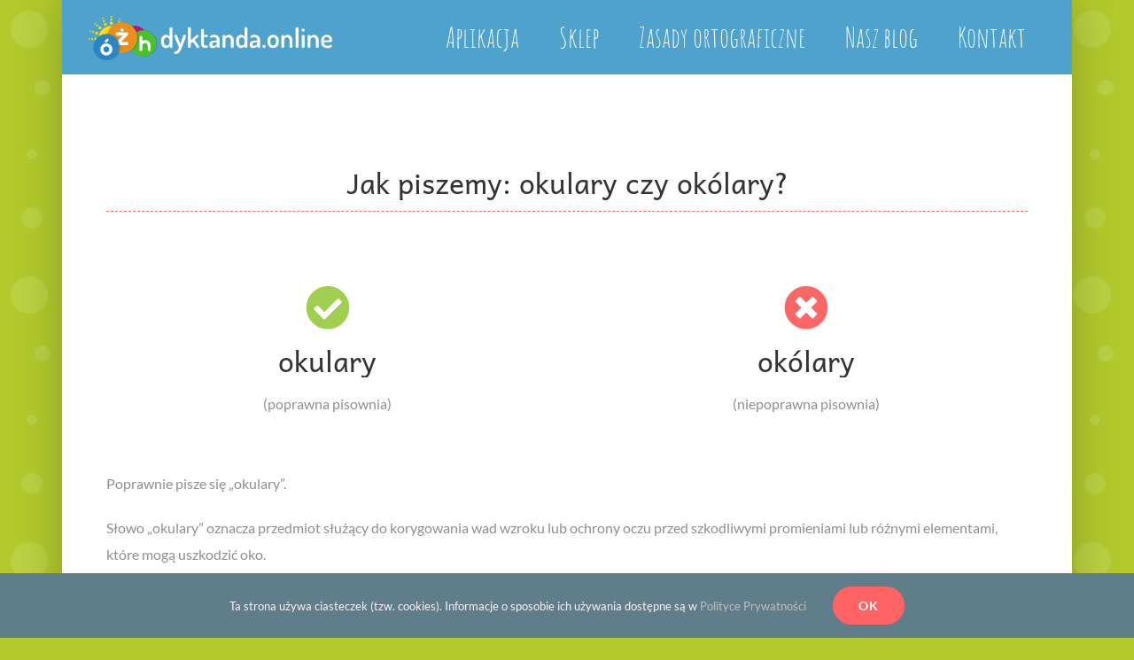

--- FILE ---
content_type: text/html; charset=UTF-8
request_url: https://dyktanda.online/poprawne-slowo/jak-piszemy-okulary-czy-okolary/
body_size: 19616
content:
<!DOCTYPE html>
<html class="avada-html-layout-boxed avada-html-header-position-top avada-is-100-percent-template" lang="pl-PL" prefix="og: http://ogp.me/ns# fb: http://ogp.me/ns/fb#">
<head>
	<meta http-equiv="X-UA-Compatible" content="IE=edge" />
	<meta http-equiv="Content-Type" content="text/html; charset=utf-8"/>
	<meta name="viewport" content="width=device-width, initial-scale=1" />
	<meta name='robots' content='index, follow, max-image-preview:large, max-snippet:-1, max-video-preview:-1' />

	<!-- This site is optimized with the Yoast SEO plugin v18.1 - https://yoast.com/wordpress/plugins/seo/ -->
	<title>Jak piszemy: okulary czy okólary? - dyktanda.online</title>
	<link rel="canonical" href="https://dyktanda.online/poprawne-slowo/jak-piszemy-okulary-czy-okolary/" />
	<meta property="og:locale" content="pl_PL" />
	<meta property="og:type" content="article" />
	<meta property="og:title" content="Jak piszemy: okulary czy okólary? - dyktanda.online" />
	<meta property="og:url" content="https://dyktanda.online/poprawne-slowo/jak-piszemy-okulary-czy-okolary/" />
	<meta property="og:site_name" content="dyktanda.online" />
	<meta property="article:modified_time" content="2023-04-26T09:34:09+00:00" />
	<meta property="og:image" content="https://dyktanda.online/wp-content/uploads/2019/05/baner_polecane.jpg" />
	<meta property="og:image:width" content="1024" />
	<meta property="og:image:height" content="500" />
	<meta property="og:image:type" content="image/jpeg" />
	<meta name="twitter:card" content="summary_large_image" />
	<meta name="twitter:label1" content="Szacowany czas czytania" />
	<meta name="twitter:data1" content="13 minut" />
	<script type="application/ld+json" class="yoast-schema-graph">{"@context":"https://schema.org","@graph":[{"@type":"WebSite","@id":"https://dyktanda.online/#website","url":"https://dyktanda.online/","name":"dyktanda.online","description":"Rewolucyjna aplikacja do ćwiczenia dyktand, zasad pisowni, ortografii","potentialAction":[{"@type":"SearchAction","target":{"@type":"EntryPoint","urlTemplate":"https://dyktanda.online/?s={search_term_string}"},"query-input":"required name=search_term_string"}],"inLanguage":"pl-PL"},{"@type":"WebPage","@id":"https://dyktanda.online/poprawne-slowo/jak-piszemy-okulary-czy-okolary/#webpage","url":"https://dyktanda.online/poprawne-slowo/jak-piszemy-okulary-czy-okolary/","name":"Jak piszemy: okulary czy okólary? - dyktanda.online","isPartOf":{"@id":"https://dyktanda.online/#website"},"datePublished":"2023-04-25T08:36:26+00:00","dateModified":"2023-04-26T09:34:09+00:00","breadcrumb":{"@id":"https://dyktanda.online/poprawne-slowo/jak-piszemy-okulary-czy-okolary/#breadcrumb"},"inLanguage":"pl-PL","potentialAction":[{"@type":"ReadAction","target":["https://dyktanda.online/poprawne-slowo/jak-piszemy-okulary-czy-okolary/"]}]},{"@type":"BreadcrumbList","@id":"https://dyktanda.online/poprawne-slowo/jak-piszemy-okulary-czy-okolary/#breadcrumb","itemListElement":[{"@type":"ListItem","position":1,"name":"Strona główna","item":"https://dyktanda.online/"},{"@type":"ListItem","position":2,"name":"Jak piszemy: okulary czy okólary?"}]}]}</script>
	<!-- / Yoast SEO plugin. -->


<link rel='dns-prefetch' href='//s.w.org' />
<link rel="alternate" type="application/rss+xml" title="dyktanda.online &raquo; Kanał z wpisami" href="https://dyktanda.online/feed/" />
<link rel="alternate" type="application/rss+xml" title="dyktanda.online &raquo; Kanał z komentarzami" href="https://dyktanda.online/comments/feed/" />
					<link rel="shortcut icon" href="https://dyktanda.online/wp-content/uploads/2019/04/favicon-32x32.png" type="image/x-icon" />
		
					<!-- For iPhone -->
			<link rel="apple-touch-icon" href="https://dyktanda.online/wp-content/uploads/2019/04/apple-touch-icon.png">
		
					<!-- For iPhone Retina display -->
			<link rel="apple-touch-icon" sizes="180x180" href="https://dyktanda.online/wp-content/uploads/2019/04/android-chrome-192x192.png">
		
					<!-- For iPad -->
			<link rel="apple-touch-icon" sizes="152x152" href="https://dyktanda.online/wp-content/uploads/2019/04/android-chrome-192x192.png">
		
					<!-- For iPad Retina display -->
			<link rel="apple-touch-icon" sizes="167x167" href="https://dyktanda.online/wp-content/uploads/2019/04/android-chrome-192x192.png">
		
		
		<meta property="og:title" content="Jak piszemy: okulary czy okólary?"/>
		<meta property="og:type" content="article"/>
		<meta property="og:url" content="https://dyktanda.online/poprawne-slowo/jak-piszemy-okulary-czy-okolary/"/>
		<meta property="og:site_name" content="dyktanda.online"/>
		<meta property="og:description" content="Jak piszemy: okulary czy okólary?    

(poprawna pisownia)   

(niepoprawna pisownia)     

Poprawnie pisze się &quot;okulary&quot;.

Słowo &quot;okulary&quot; oznacza przedmiot służący do korygowania wad wzroku lub ochrony oczu przed szkodliwymi promieniami lub różnymi elementami, które mogą uszkodzić oko.

Ortografia w języku polskim bywa trudna, a pomyłki związane z literami &quot;ó&quot; i"/>

									<meta property="og:image" content="https://dyktanda.online/wp-content/uploads/2019/04/log-do50o.png"/>
							<script type="text/javascript">
window._wpemojiSettings = {"baseUrl":"https:\/\/s.w.org\/images\/core\/emoji\/13.1.0\/72x72\/","ext":".png","svgUrl":"https:\/\/s.w.org\/images\/core\/emoji\/13.1.0\/svg\/","svgExt":".svg","source":{"concatemoji":"https:\/\/dyktanda.online\/wp-includes\/js\/wp-emoji-release.min.js?ver=5.9.12"}};
/*! This file is auto-generated */
!function(e,a,t){var n,r,o,i=a.createElement("canvas"),p=i.getContext&&i.getContext("2d");function s(e,t){var a=String.fromCharCode;p.clearRect(0,0,i.width,i.height),p.fillText(a.apply(this,e),0,0);e=i.toDataURL();return p.clearRect(0,0,i.width,i.height),p.fillText(a.apply(this,t),0,0),e===i.toDataURL()}function c(e){var t=a.createElement("script");t.src=e,t.defer=t.type="text/javascript",a.getElementsByTagName("head")[0].appendChild(t)}for(o=Array("flag","emoji"),t.supports={everything:!0,everythingExceptFlag:!0},r=0;r<o.length;r++)t.supports[o[r]]=function(e){if(!p||!p.fillText)return!1;switch(p.textBaseline="top",p.font="600 32px Arial",e){case"flag":return s([127987,65039,8205,9895,65039],[127987,65039,8203,9895,65039])?!1:!s([55356,56826,55356,56819],[55356,56826,8203,55356,56819])&&!s([55356,57332,56128,56423,56128,56418,56128,56421,56128,56430,56128,56423,56128,56447],[55356,57332,8203,56128,56423,8203,56128,56418,8203,56128,56421,8203,56128,56430,8203,56128,56423,8203,56128,56447]);case"emoji":return!s([10084,65039,8205,55357,56613],[10084,65039,8203,55357,56613])}return!1}(o[r]),t.supports.everything=t.supports.everything&&t.supports[o[r]],"flag"!==o[r]&&(t.supports.everythingExceptFlag=t.supports.everythingExceptFlag&&t.supports[o[r]]);t.supports.everythingExceptFlag=t.supports.everythingExceptFlag&&!t.supports.flag,t.DOMReady=!1,t.readyCallback=function(){t.DOMReady=!0},t.supports.everything||(n=function(){t.readyCallback()},a.addEventListener?(a.addEventListener("DOMContentLoaded",n,!1),e.addEventListener("load",n,!1)):(e.attachEvent("onload",n),a.attachEvent("onreadystatechange",function(){"complete"===a.readyState&&t.readyCallback()})),(n=t.source||{}).concatemoji?c(n.concatemoji):n.wpemoji&&n.twemoji&&(c(n.twemoji),c(n.wpemoji)))}(window,document,window._wpemojiSettings);
</script>
<script>function cpLoadCSS(e,t,n){"use strict";var i=window.document.createElement("link"),o=t||window.document.getElementsByTagName("script")[0];return i.rel="stylesheet",i.href=e,i.media="only x",o.parentNode.insertBefore(i,o),setTimeout(function(){i.media=n||"all"}),i}</script><style>.cp-popup-container .cpro-overlay,.cp-popup-container .cp-popup-wrapper{opacity:0;visibility:hidden;display:none}</style><style type="text/css">
img.wp-smiley,
img.emoji {
	display: inline !important;
	border: none !important;
	box-shadow: none !important;
	height: 1em !important;
	width: 1em !important;
	margin: 0 0.07em !important;
	vertical-align: -0.1em !important;
	background: none !important;
	padding: 0 !important;
}
</style>
	<style id='global-styles-inline-css' type='text/css'>
body{--wp--preset--color--black: #000000;--wp--preset--color--cyan-bluish-gray: #abb8c3;--wp--preset--color--white: #ffffff;--wp--preset--color--pale-pink: #f78da7;--wp--preset--color--vivid-red: #cf2e2e;--wp--preset--color--luminous-vivid-orange: #ff6900;--wp--preset--color--luminous-vivid-amber: #fcb900;--wp--preset--color--light-green-cyan: #7bdcb5;--wp--preset--color--vivid-green-cyan: #00d084;--wp--preset--color--pale-cyan-blue: #8ed1fc;--wp--preset--color--vivid-cyan-blue: #0693e3;--wp--preset--color--vivid-purple: #9b51e0;--wp--preset--gradient--vivid-cyan-blue-to-vivid-purple: linear-gradient(135deg,rgba(6,147,227,1) 0%,rgb(155,81,224) 100%);--wp--preset--gradient--light-green-cyan-to-vivid-green-cyan: linear-gradient(135deg,rgb(122,220,180) 0%,rgb(0,208,130) 100%);--wp--preset--gradient--luminous-vivid-amber-to-luminous-vivid-orange: linear-gradient(135deg,rgba(252,185,0,1) 0%,rgba(255,105,0,1) 100%);--wp--preset--gradient--luminous-vivid-orange-to-vivid-red: linear-gradient(135deg,rgba(255,105,0,1) 0%,rgb(207,46,46) 100%);--wp--preset--gradient--very-light-gray-to-cyan-bluish-gray: linear-gradient(135deg,rgb(238,238,238) 0%,rgb(169,184,195) 100%);--wp--preset--gradient--cool-to-warm-spectrum: linear-gradient(135deg,rgb(74,234,220) 0%,rgb(151,120,209) 20%,rgb(207,42,186) 40%,rgb(238,44,130) 60%,rgb(251,105,98) 80%,rgb(254,248,76) 100%);--wp--preset--gradient--blush-light-purple: linear-gradient(135deg,rgb(255,206,236) 0%,rgb(152,150,240) 100%);--wp--preset--gradient--blush-bordeaux: linear-gradient(135deg,rgb(254,205,165) 0%,rgb(254,45,45) 50%,rgb(107,0,62) 100%);--wp--preset--gradient--luminous-dusk: linear-gradient(135deg,rgb(255,203,112) 0%,rgb(199,81,192) 50%,rgb(65,88,208) 100%);--wp--preset--gradient--pale-ocean: linear-gradient(135deg,rgb(255,245,203) 0%,rgb(182,227,212) 50%,rgb(51,167,181) 100%);--wp--preset--gradient--electric-grass: linear-gradient(135deg,rgb(202,248,128) 0%,rgb(113,206,126) 100%);--wp--preset--gradient--midnight: linear-gradient(135deg,rgb(2,3,129) 0%,rgb(40,116,252) 100%);--wp--preset--duotone--dark-grayscale: url('#wp-duotone-dark-grayscale');--wp--preset--duotone--grayscale: url('#wp-duotone-grayscale');--wp--preset--duotone--purple-yellow: url('#wp-duotone-purple-yellow');--wp--preset--duotone--blue-red: url('#wp-duotone-blue-red');--wp--preset--duotone--midnight: url('#wp-duotone-midnight');--wp--preset--duotone--magenta-yellow: url('#wp-duotone-magenta-yellow');--wp--preset--duotone--purple-green: url('#wp-duotone-purple-green');--wp--preset--duotone--blue-orange: url('#wp-duotone-blue-orange');--wp--preset--font-size--small: 12px;--wp--preset--font-size--medium: 20px;--wp--preset--font-size--large: 24px;--wp--preset--font-size--x-large: 42px;--wp--preset--font-size--normal: 16px;--wp--preset--font-size--xlarge: 32px;--wp--preset--font-size--huge: 48px;}.has-black-color{color: var(--wp--preset--color--black) !important;}.has-cyan-bluish-gray-color{color: var(--wp--preset--color--cyan-bluish-gray) !important;}.has-white-color{color: var(--wp--preset--color--white) !important;}.has-pale-pink-color{color: var(--wp--preset--color--pale-pink) !important;}.has-vivid-red-color{color: var(--wp--preset--color--vivid-red) !important;}.has-luminous-vivid-orange-color{color: var(--wp--preset--color--luminous-vivid-orange) !important;}.has-luminous-vivid-amber-color{color: var(--wp--preset--color--luminous-vivid-amber) !important;}.has-light-green-cyan-color{color: var(--wp--preset--color--light-green-cyan) !important;}.has-vivid-green-cyan-color{color: var(--wp--preset--color--vivid-green-cyan) !important;}.has-pale-cyan-blue-color{color: var(--wp--preset--color--pale-cyan-blue) !important;}.has-vivid-cyan-blue-color{color: var(--wp--preset--color--vivid-cyan-blue) !important;}.has-vivid-purple-color{color: var(--wp--preset--color--vivid-purple) !important;}.has-black-background-color{background-color: var(--wp--preset--color--black) !important;}.has-cyan-bluish-gray-background-color{background-color: var(--wp--preset--color--cyan-bluish-gray) !important;}.has-white-background-color{background-color: var(--wp--preset--color--white) !important;}.has-pale-pink-background-color{background-color: var(--wp--preset--color--pale-pink) !important;}.has-vivid-red-background-color{background-color: var(--wp--preset--color--vivid-red) !important;}.has-luminous-vivid-orange-background-color{background-color: var(--wp--preset--color--luminous-vivid-orange) !important;}.has-luminous-vivid-amber-background-color{background-color: var(--wp--preset--color--luminous-vivid-amber) !important;}.has-light-green-cyan-background-color{background-color: var(--wp--preset--color--light-green-cyan) !important;}.has-vivid-green-cyan-background-color{background-color: var(--wp--preset--color--vivid-green-cyan) !important;}.has-pale-cyan-blue-background-color{background-color: var(--wp--preset--color--pale-cyan-blue) !important;}.has-vivid-cyan-blue-background-color{background-color: var(--wp--preset--color--vivid-cyan-blue) !important;}.has-vivid-purple-background-color{background-color: var(--wp--preset--color--vivid-purple) !important;}.has-black-border-color{border-color: var(--wp--preset--color--black) !important;}.has-cyan-bluish-gray-border-color{border-color: var(--wp--preset--color--cyan-bluish-gray) !important;}.has-white-border-color{border-color: var(--wp--preset--color--white) !important;}.has-pale-pink-border-color{border-color: var(--wp--preset--color--pale-pink) !important;}.has-vivid-red-border-color{border-color: var(--wp--preset--color--vivid-red) !important;}.has-luminous-vivid-orange-border-color{border-color: var(--wp--preset--color--luminous-vivid-orange) !important;}.has-luminous-vivid-amber-border-color{border-color: var(--wp--preset--color--luminous-vivid-amber) !important;}.has-light-green-cyan-border-color{border-color: var(--wp--preset--color--light-green-cyan) !important;}.has-vivid-green-cyan-border-color{border-color: var(--wp--preset--color--vivid-green-cyan) !important;}.has-pale-cyan-blue-border-color{border-color: var(--wp--preset--color--pale-cyan-blue) !important;}.has-vivid-cyan-blue-border-color{border-color: var(--wp--preset--color--vivid-cyan-blue) !important;}.has-vivid-purple-border-color{border-color: var(--wp--preset--color--vivid-purple) !important;}.has-vivid-cyan-blue-to-vivid-purple-gradient-background{background: var(--wp--preset--gradient--vivid-cyan-blue-to-vivid-purple) !important;}.has-light-green-cyan-to-vivid-green-cyan-gradient-background{background: var(--wp--preset--gradient--light-green-cyan-to-vivid-green-cyan) !important;}.has-luminous-vivid-amber-to-luminous-vivid-orange-gradient-background{background: var(--wp--preset--gradient--luminous-vivid-amber-to-luminous-vivid-orange) !important;}.has-luminous-vivid-orange-to-vivid-red-gradient-background{background: var(--wp--preset--gradient--luminous-vivid-orange-to-vivid-red) !important;}.has-very-light-gray-to-cyan-bluish-gray-gradient-background{background: var(--wp--preset--gradient--very-light-gray-to-cyan-bluish-gray) !important;}.has-cool-to-warm-spectrum-gradient-background{background: var(--wp--preset--gradient--cool-to-warm-spectrum) !important;}.has-blush-light-purple-gradient-background{background: var(--wp--preset--gradient--blush-light-purple) !important;}.has-blush-bordeaux-gradient-background{background: var(--wp--preset--gradient--blush-bordeaux) !important;}.has-luminous-dusk-gradient-background{background: var(--wp--preset--gradient--luminous-dusk) !important;}.has-pale-ocean-gradient-background{background: var(--wp--preset--gradient--pale-ocean) !important;}.has-electric-grass-gradient-background{background: var(--wp--preset--gradient--electric-grass) !important;}.has-midnight-gradient-background{background: var(--wp--preset--gradient--midnight) !important;}.has-small-font-size{font-size: var(--wp--preset--font-size--small) !important;}.has-medium-font-size{font-size: var(--wp--preset--font-size--medium) !important;}.has-large-font-size{font-size: var(--wp--preset--font-size--large) !important;}.has-x-large-font-size{font-size: var(--wp--preset--font-size--x-large) !important;}
</style>
<link rel='stylesheet' id='lana-downloads-manager-css'  href='https://dyktanda.online/wp-content/plugins/lana-downloads-manager//assets/css/lana-downloads-manager.css?ver=1.4.1' type='text/css' media='all' />
<script>document.addEventListener('DOMContentLoaded', function(event) {  if( typeof cpLoadCSS !== 'undefined' ) { cpLoadCSS('https://dyktanda.online/wp-content/plugins/convertpro/assets/modules/css/cp-popup.min.css?ver=1.7.4', 0, 'all'); } }); </script>
<link rel='stylesheet' id='fusion-dynamic-css-css'  href='https://dyktanda.online/wp-content/uploads/fusion-styles/04ddd6ad806cbcb6bf55f1952530c8d5.min.css?ver=3.6.1' type='text/css' media='all' />
<script type='text/javascript' src='https://dyktanda.online/wp-includes/js/jquery/jquery.min.js?ver=3.6.0' id='jquery-core-js'></script>
<script type='text/javascript' src='https://dyktanda.online/wp-includes/js/jquery/jquery-migrate.min.js?ver=3.3.2' id='jquery-migrate-js'></script>
<link rel="https://api.w.org/" href="https://dyktanda.online/wp-json/" /><link rel="alternate" type="application/json" href="https://dyktanda.online/wp-json/wp/v2/poprawne-slowo/1794" /><link rel="EditURI" type="application/rsd+xml" title="RSD" href="https://dyktanda.online/xmlrpc.php?rsd" />
<link rel="wlwmanifest" type="application/wlwmanifest+xml" href="https://dyktanda.online/wp-includes/wlwmanifest.xml" /> 
<meta name="generator" content="WordPress 5.9.12" />
<link rel='shortlink' href='https://dyktanda.online/?p=1794' />
<link rel="alternate" type="application/json+oembed" href="https://dyktanda.online/wp-json/oembed/1.0/embed?url=https%3A%2F%2Fdyktanda.online%2Fpoprawne-slowo%2Fjak-piszemy-okulary-czy-okolary%2F" />
<link rel="alternate" type="text/xml+oembed" href="https://dyktanda.online/wp-json/oembed/1.0/embed?url=https%3A%2F%2Fdyktanda.online%2Fpoprawne-slowo%2Fjak-piszemy-okulary-czy-okolary%2F&#038;format=xml" />
		<script type="text/javascript">
				(function(c,l,a,r,i,t,y){
					c[a]=c[a]||function(){(c[a].q=c[a].q||[]).push(arguments)};t=l.createElement(r);t.async=1;
					t.src="https://www.clarity.ms/tag/"+i+"?ref=wordpress";y=l.getElementsByTagName(r)[0];y.parentNode.insertBefore(t,y);
				})(window, document, "clarity", "script", "prxo1mhmeo");
		</script>
		<style type="text/css" id="css-fb-visibility">@media screen and (max-width: 640px){.fusion-no-small-visibility{display:none !important;}body:not(.fusion-builder-ui-wireframe) .sm-text-align-center{text-align:center !important;}body:not(.fusion-builder-ui-wireframe) .sm-text-align-left{text-align:left !important;}body:not(.fusion-builder-ui-wireframe) .sm-text-align-right{text-align:right !important;}body:not(.fusion-builder-ui-wireframe) .sm-flex-align-center{justify-content:center !important;}body:not(.fusion-builder-ui-wireframe) .sm-flex-align-flex-start{justify-content:flex-start !important;}body:not(.fusion-builder-ui-wireframe) .sm-flex-align-flex-end{justify-content:flex-end !important;}body:not(.fusion-builder-ui-wireframe) .sm-mx-auto{margin-left:auto !important;margin-right:auto !important;}body:not(.fusion-builder-ui-wireframe) .sm-ml-auto{margin-left:auto !important;}body:not(.fusion-builder-ui-wireframe) .sm-mr-auto{margin-right:auto !important;}body:not(.fusion-builder-ui-wireframe) .fusion-absolute-position-small{position:absolute;top:auto;width:100%;}}@media screen and (min-width: 641px) and (max-width: 1024px){.fusion-no-medium-visibility{display:none !important;}body:not(.fusion-builder-ui-wireframe) .md-text-align-center{text-align:center !important;}body:not(.fusion-builder-ui-wireframe) .md-text-align-left{text-align:left !important;}body:not(.fusion-builder-ui-wireframe) .md-text-align-right{text-align:right !important;}body:not(.fusion-builder-ui-wireframe) .md-flex-align-center{justify-content:center !important;}body:not(.fusion-builder-ui-wireframe) .md-flex-align-flex-start{justify-content:flex-start !important;}body:not(.fusion-builder-ui-wireframe) .md-flex-align-flex-end{justify-content:flex-end !important;}body:not(.fusion-builder-ui-wireframe) .md-mx-auto{margin-left:auto !important;margin-right:auto !important;}body:not(.fusion-builder-ui-wireframe) .md-ml-auto{margin-left:auto !important;}body:not(.fusion-builder-ui-wireframe) .md-mr-auto{margin-right:auto !important;}body:not(.fusion-builder-ui-wireframe) .fusion-absolute-position-medium{position:absolute;top:auto;width:100%;}}@media screen and (min-width: 1025px){.fusion-no-large-visibility{display:none !important;}body:not(.fusion-builder-ui-wireframe) .lg-text-align-center{text-align:center !important;}body:not(.fusion-builder-ui-wireframe) .lg-text-align-left{text-align:left !important;}body:not(.fusion-builder-ui-wireframe) .lg-text-align-right{text-align:right !important;}body:not(.fusion-builder-ui-wireframe) .lg-flex-align-center{justify-content:center !important;}body:not(.fusion-builder-ui-wireframe) .lg-flex-align-flex-start{justify-content:flex-start !important;}body:not(.fusion-builder-ui-wireframe) .lg-flex-align-flex-end{justify-content:flex-end !important;}body:not(.fusion-builder-ui-wireframe) .lg-mx-auto{margin-left:auto !important;margin-right:auto !important;}body:not(.fusion-builder-ui-wireframe) .lg-ml-auto{margin-left:auto !important;}body:not(.fusion-builder-ui-wireframe) .lg-mr-auto{margin-right:auto !important;}body:not(.fusion-builder-ui-wireframe) .fusion-absolute-position-large{position:absolute;top:auto;width:100%;}}</style><style type="text/css">.recentcomments a{display:inline !important;padding:0 !important;margin:0 !important;}</style><link rel="icon" href="https://dyktanda.online/wp-content/uploads/2021/04/cropped-dyktanda.online-32x32.png" sizes="32x32" />
<link rel="icon" href="https://dyktanda.online/wp-content/uploads/2021/04/cropped-dyktanda.online-192x192.png" sizes="192x192" />
<link rel="apple-touch-icon" href="https://dyktanda.online/wp-content/uploads/2021/04/cropped-dyktanda.online-180x180.png" />
<meta name="msapplication-TileImage" content="https://dyktanda.online/wp-content/uploads/2021/04/cropped-dyktanda.online-270x270.png" />
		<script type="text/javascript">
			var doc = document.documentElement;
			doc.setAttribute( 'data-useragent', navigator.userAgent );
		</script>
		<!-- Global site tag (gtag.js) - Google Analytics -->
<script async src="https://www.googletagmanager.com/gtag/js?id=UA-105794543-6"></script>
<script>
  window.dataLayer = window.dataLayer || [];
  function gtag(){dataLayer.push(arguments);}
  gtag('js', new Date());

  gtag('config', 'UA-105794543-6');
</script>
<script data-ad-client="ca-pub-8873965814405120" async src="https://pagead2.googlesyndication.com/pagead/js/adsbygoogle.js"></script>
	</head>

<body class="poprawne-slowo-template-default single single-poprawne-slowo postid-1794 fusion-image-hovers fusion-pagination-sizing fusion-button_type-flat fusion-button_span-no fusion-button_gradient-linear avada-image-rollover-circle-yes avada-image-rollover-yes avada-image-rollover-direction-fade fusion-body ltr no-tablet-sticky-header no-mobile-sticky-header no-mobile-slidingbar no-mobile-totop fusion-disable-outline fusion-sub-menu-fade mobile-logo-pos-left layout-boxed-mode avada-has-boxed-modal-shadow-light layout-scroll-offset-full avada-has-zero-margin-offset-top fusion-top-header menu-text-align-left mobile-menu-design-modern fusion-hide-pagination-text fusion-header-layout-v1 avada-responsive avada-footer-fx-none avada-menu-highlight-style-background fusion-search-form-classic fusion-main-menu-search-dropdown fusion-avatar-circle avada-sticky-shrinkage avada-blog-layout-grid avada-blog-archive-layout-grid avada-header-shadow-no avada-menu-icon-position-left avada-has-breadcrumb-mobile-hidden avada-has-titlebar-hide avada-header-border-color-full-transparent avada-has-pagination-padding avada-flyout-menu-direction-fade avada-ec-views-v1" >
	<svg xmlns="http://www.w3.org/2000/svg" viewBox="0 0 0 0" width="0" height="0" focusable="false" role="none" style="visibility: hidden; position: absolute; left: -9999px; overflow: hidden;" ><defs><filter id="wp-duotone-dark-grayscale"><feColorMatrix color-interpolation-filters="sRGB" type="matrix" values=" .299 .587 .114 0 0 .299 .587 .114 0 0 .299 .587 .114 0 0 .299 .587 .114 0 0 " /><feComponentTransfer color-interpolation-filters="sRGB" ><feFuncR type="table" tableValues="0 0.49803921568627" /><feFuncG type="table" tableValues="0 0.49803921568627" /><feFuncB type="table" tableValues="0 0.49803921568627" /><feFuncA type="table" tableValues="1 1" /></feComponentTransfer><feComposite in2="SourceGraphic" operator="in" /></filter></defs></svg><svg xmlns="http://www.w3.org/2000/svg" viewBox="0 0 0 0" width="0" height="0" focusable="false" role="none" style="visibility: hidden; position: absolute; left: -9999px; overflow: hidden;" ><defs><filter id="wp-duotone-grayscale"><feColorMatrix color-interpolation-filters="sRGB" type="matrix" values=" .299 .587 .114 0 0 .299 .587 .114 0 0 .299 .587 .114 0 0 .299 .587 .114 0 0 " /><feComponentTransfer color-interpolation-filters="sRGB" ><feFuncR type="table" tableValues="0 1" /><feFuncG type="table" tableValues="0 1" /><feFuncB type="table" tableValues="0 1" /><feFuncA type="table" tableValues="1 1" /></feComponentTransfer><feComposite in2="SourceGraphic" operator="in" /></filter></defs></svg><svg xmlns="http://www.w3.org/2000/svg" viewBox="0 0 0 0" width="0" height="0" focusable="false" role="none" style="visibility: hidden; position: absolute; left: -9999px; overflow: hidden;" ><defs><filter id="wp-duotone-purple-yellow"><feColorMatrix color-interpolation-filters="sRGB" type="matrix" values=" .299 .587 .114 0 0 .299 .587 .114 0 0 .299 .587 .114 0 0 .299 .587 .114 0 0 " /><feComponentTransfer color-interpolation-filters="sRGB" ><feFuncR type="table" tableValues="0.54901960784314 0.98823529411765" /><feFuncG type="table" tableValues="0 1" /><feFuncB type="table" tableValues="0.71764705882353 0.25490196078431" /><feFuncA type="table" tableValues="1 1" /></feComponentTransfer><feComposite in2="SourceGraphic" operator="in" /></filter></defs></svg><svg xmlns="http://www.w3.org/2000/svg" viewBox="0 0 0 0" width="0" height="0" focusable="false" role="none" style="visibility: hidden; position: absolute; left: -9999px; overflow: hidden;" ><defs><filter id="wp-duotone-blue-red"><feColorMatrix color-interpolation-filters="sRGB" type="matrix" values=" .299 .587 .114 0 0 .299 .587 .114 0 0 .299 .587 .114 0 0 .299 .587 .114 0 0 " /><feComponentTransfer color-interpolation-filters="sRGB" ><feFuncR type="table" tableValues="0 1" /><feFuncG type="table" tableValues="0 0.27843137254902" /><feFuncB type="table" tableValues="0.5921568627451 0.27843137254902" /><feFuncA type="table" tableValues="1 1" /></feComponentTransfer><feComposite in2="SourceGraphic" operator="in" /></filter></defs></svg><svg xmlns="http://www.w3.org/2000/svg" viewBox="0 0 0 0" width="0" height="0" focusable="false" role="none" style="visibility: hidden; position: absolute; left: -9999px; overflow: hidden;" ><defs><filter id="wp-duotone-midnight"><feColorMatrix color-interpolation-filters="sRGB" type="matrix" values=" .299 .587 .114 0 0 .299 .587 .114 0 0 .299 .587 .114 0 0 .299 .587 .114 0 0 " /><feComponentTransfer color-interpolation-filters="sRGB" ><feFuncR type="table" tableValues="0 0" /><feFuncG type="table" tableValues="0 0.64705882352941" /><feFuncB type="table" tableValues="0 1" /><feFuncA type="table" tableValues="1 1" /></feComponentTransfer><feComposite in2="SourceGraphic" operator="in" /></filter></defs></svg><svg xmlns="http://www.w3.org/2000/svg" viewBox="0 0 0 0" width="0" height="0" focusable="false" role="none" style="visibility: hidden; position: absolute; left: -9999px; overflow: hidden;" ><defs><filter id="wp-duotone-magenta-yellow"><feColorMatrix color-interpolation-filters="sRGB" type="matrix" values=" .299 .587 .114 0 0 .299 .587 .114 0 0 .299 .587 .114 0 0 .299 .587 .114 0 0 " /><feComponentTransfer color-interpolation-filters="sRGB" ><feFuncR type="table" tableValues="0.78039215686275 1" /><feFuncG type="table" tableValues="0 0.94901960784314" /><feFuncB type="table" tableValues="0.35294117647059 0.47058823529412" /><feFuncA type="table" tableValues="1 1" /></feComponentTransfer><feComposite in2="SourceGraphic" operator="in" /></filter></defs></svg><svg xmlns="http://www.w3.org/2000/svg" viewBox="0 0 0 0" width="0" height="0" focusable="false" role="none" style="visibility: hidden; position: absolute; left: -9999px; overflow: hidden;" ><defs><filter id="wp-duotone-purple-green"><feColorMatrix color-interpolation-filters="sRGB" type="matrix" values=" .299 .587 .114 0 0 .299 .587 .114 0 0 .299 .587 .114 0 0 .299 .587 .114 0 0 " /><feComponentTransfer color-interpolation-filters="sRGB" ><feFuncR type="table" tableValues="0.65098039215686 0.40392156862745" /><feFuncG type="table" tableValues="0 1" /><feFuncB type="table" tableValues="0.44705882352941 0.4" /><feFuncA type="table" tableValues="1 1" /></feComponentTransfer><feComposite in2="SourceGraphic" operator="in" /></filter></defs></svg><svg xmlns="http://www.w3.org/2000/svg" viewBox="0 0 0 0" width="0" height="0" focusable="false" role="none" style="visibility: hidden; position: absolute; left: -9999px; overflow: hidden;" ><defs><filter id="wp-duotone-blue-orange"><feColorMatrix color-interpolation-filters="sRGB" type="matrix" values=" .299 .587 .114 0 0 .299 .587 .114 0 0 .299 .587 .114 0 0 .299 .587 .114 0 0 " /><feComponentTransfer color-interpolation-filters="sRGB" ><feFuncR type="table" tableValues="0.098039215686275 1" /><feFuncG type="table" tableValues="0 0.66274509803922" /><feFuncB type="table" tableValues="0.84705882352941 0.41960784313725" /><feFuncA type="table" tableValues="1 1" /></feComponentTransfer><feComposite in2="SourceGraphic" operator="in" /></filter></defs></svg>	<a class="skip-link screen-reader-text" href="#content">Przejdź do zawartości</a>

	<div id="boxed-wrapper">
		<div class="fusion-sides-frame"></div>
		<div id="wrapper" class="fusion-wrapper">
			<div id="home" style="position:relative;top:-1px;"></div>
			
				
			<header class="fusion-header-wrapper">
				<div class="fusion-header-v1 fusion-logo-alignment fusion-logo-left fusion-sticky-menu- fusion-sticky-logo- fusion-mobile-logo-1  fusion-mobile-menu-design-modern">
					<div class="fusion-header-sticky-height"></div>
<div class="fusion-header">
	<div class="fusion-row">
					<div class="fusion-logo" data-margin-top="18px" data-margin-bottom="10px" data-margin-left="0px" data-margin-right="0px">
			<a class="fusion-logo-link"  href="https://dyktanda.online/" >

						<!-- standard logo -->
			<img src="https://dyktanda.online/wp-content/uploads/2019/04/log-do50o.png" srcset="https://dyktanda.online/wp-content/uploads/2019/04/log-do50o.png 1x" width="275" height="50" alt="dyktanda.online Logo" data-retina_logo_url="" class="fusion-standard-logo" />

											<!-- mobile logo -->
				<img src="https://dyktanda.online/wp-content/uploads/2019/04/log-do50o.png" srcset="https://dyktanda.online/wp-content/uploads/2019/04/log-do50o.png 1x" width="275" height="50" alt="dyktanda.online Logo" data-retina_logo_url="" class="fusion-mobile-logo" />
			
					</a>
		</div>		<nav class="fusion-main-menu" aria-label="Main Menu"><ul id="menu-menu-glowne" class="fusion-menu"><li  id="menu-item-554"  class="menu-item menu-item-type-custom menu-item-object-custom menu-item-554"  data-item-id="554"><a href="https://dyktanda.online/app" class="fusion-background-highlight"><span class="menu-text">Aplikacja</span></a></li><li  id="menu-item-1277"  class="menu-item menu-item-type-custom menu-item-object-custom menu-item-1277"  data-item-id="1277"><a  href="https://sklep.dyktanda.online/" class="fusion-background-highlight"><span class="menu-text">Sklep</span></a></li><li  id="menu-item-121"  class="menu-item menu-item-type-post_type menu-item-object-page menu-item-121"  data-item-id="121"><a  href="https://dyktanda.online/zasady-ortograficzne/" class="fusion-background-highlight"><span class="menu-text">Zasady ortograficzne</span></a></li><li  id="menu-item-19"  class="menu-item menu-item-type-post_type menu-item-object-page current_page_parent menu-item-19"  data-item-id="19"><a  href="https://dyktanda.online/blog/" class="fusion-background-highlight"><span class="menu-text">Nasz blog</span></a></li><li  id="menu-item-21"  class="menu-item menu-item-type-post_type menu-item-object-page menu-item-21"  data-item-id="21"><a  href="https://dyktanda.online/kontakt/" class="fusion-background-highlight"><span class="menu-text">Kontakt</span></a></li></ul></nav>	<div class="fusion-mobile-menu-icons">
							<a href="#" class="fusion-icon awb-icon-bars" aria-label="Toggle mobile menu" aria-expanded="false"></a>
		
		
		
			</div>

<nav class="fusion-mobile-nav-holder fusion-mobile-menu-text-align-left" aria-label="Main Menu Mobile"></nav>

					</div>
</div>
				</div>
				<div class="fusion-clearfix"></div>
			</header>
							
						<div id="sliders-container" class="fusion-slider-visibility">
					</div>
				
				
			
			
						<main id="main" class="clearfix width-100">
				<div class="fusion-row" style="max-width:100%;">

<section id="content" style="width: 100%;">
	
					<article id="post-1794" class="post post-1794 poprawne-slowo type-poprawne-slowo status-publish hentry">
						
				
						<div class="post-content">
				<div class="fusion-fullwidth fullwidth-box fusion-builder-row-1 fusion-flex-container nonhundred-percent-fullwidth non-hundred-percent-height-scrolling" style="background-color: rgba(255,255,255,0);background-position: center center;background-repeat: no-repeat;border-width: 0px 0px 0px 0px;border-color:#eae9e9;border-style:solid;" ><div class="fusion-builder-row fusion-row fusion-flex-align-items-flex-start" style="max-width:1185.6px;margin-left: calc(-4% / 2 );margin-right: calc(-4% / 2 );"><div class="fusion-layout-column fusion_builder_column fusion-builder-column-0 fusion_builder_column_1_1 1_1 fusion-flex-column"><div class="fusion-column-wrapper fusion-flex-justify-content-flex-start fusion-content-layout-column" style="background-position:left top;background-repeat:no-repeat;-webkit-background-size:cover;-moz-background-size:cover;-o-background-size:cover;background-size:cover;padding: 0px 0px 0px 0px;"><style type="text/css">@media only screen and (max-width:1024px) {.fusion-title.fusion-title-1{margin-top:0px!important; margin-right:0px!important;margin-bottom:31px!important;margin-left:0px!important;}}@media only screen and (max-width:640px) {.fusion-title.fusion-title-1{margin-top:0px!important; margin-right:0px!important;margin-bottom:20px!important; margin-left:0px!important;}}</style><div class="fusion-title title fusion-title-1 sep-underline sep-dashed fusion-title-center fusion-title-text fusion-title-size-one" style="border-bottom-color:#fb6667;font-size:32px;margin-top:0px;margin-right:0px;margin-bottom:31px;margin-left:0px;"><h1 class="title-heading-center" style="margin:0;font-size:1em;">Jak piszemy: okulary czy okólary?</h1></div></div><style type="text/css">.fusion-body .fusion-builder-column-0{width:100% !important;margin-top : 0px;margin-bottom : 50px;}.fusion-builder-column-0 > .fusion-column-wrapper {padding-top : 0px !important;padding-right : 0px !important;margin-right : 1.92%;padding-bottom : 0px !important;padding-left : 0px !important;margin-left : 1.92%;}@media only screen and (max-width:1024px) {.fusion-body .fusion-builder-column-0{width:100% !important;order : 0;}.fusion-builder-column-0 > .fusion-column-wrapper {margin-right : 1.92%;margin-left : 1.92%;}}@media only screen and (max-width:640px) {.fusion-body .fusion-builder-column-0{width:100% !important;order : 0;}.fusion-builder-column-0 > .fusion-column-wrapper {margin-right : 1.92%;margin-left : 1.92%;}}</style></div></div><style type="text/css">.fusion-body .fusion-flex-container.fusion-builder-row-1{ padding-top : 0px;margin-top : 0px;padding-right : 50px;padding-bottom : 0px;margin-bottom : 0px;padding-left : 50px;}</style></div><div class="fusion-fullwidth fullwidth-box fusion-builder-row-2 fusion-flex-container nonhundred-percent-fullwidth non-hundred-percent-height-scrolling" style="background-color: rgba(255,255,255,0);background-position: center center;background-repeat: no-repeat;border-width: 0px 0px 0px 0px;border-color:#eae9e9;border-style:solid;" ><div class="fusion-builder-row fusion-row fusion-flex-align-items-flex-start" style="max-width:1185.6px;margin-left: calc(-4% / 2 );margin-right: calc(-4% / 2 );"><div class="fusion-layout-column fusion_builder_column fusion-builder-column-1 fusion_builder_column_1_2 1_2 fusion-flex-column"><div class="fusion-column-wrapper fusion-flex-justify-content-flex-start fusion-content-layout-column" style="background-position:left top;background-repeat:no-repeat;-webkit-background-size:cover;-moz-background-size:cover;-o-background-size:cover;background-size:cover;padding: 0px 0px 0px 0px;"><div class="fusion-content-boxes content-boxes columns row fusion-columns-1 fusion-columns-total-1 fusion-content-boxes-1 content-boxes-icon-on-top content-left" data-animationOffset="top-into-view" style="margin-top:0px;margin-bottom:0px;"><style type="text/css">.fusion-content-boxes-1 .heading .content-box-heading {color:#353331;}
					.fusion-content-boxes-1 .fusion-content-box-hover .link-area-link-icon-hover .heading .content-box-heading,
					.fusion-content-boxes-1 .fusion-content-box-hover .link-area-link-icon-hover .heading .heading-link .content-box-heading,
					.fusion-content-boxes-1 .fusion-content-box-hover .link-area-box-hover .heading .content-box-heading,
					.fusion-content-boxes-1 .fusion-content-box-hover .link-area-box-hover .heading .heading-link .content-box-heading,
					.fusion-content-boxes-1 .fusion-content-box-hover .link-area-link-icon-hover.link-area-box .fusion-read-more,
					.fusion-content-boxes-1 .fusion-content-box-hover .link-area-link-icon-hover.link-area-box .fusion-read-more::after,
					.fusion-content-boxes-1 .fusion-content-box-hover .link-area-link-icon-hover.link-area-box .fusion-read-more::before,
					.fusion-content-boxes-1 .fusion-content-box-hover .fusion-read-more:hover:after,
					.fusion-content-boxes-1 .fusion-content-box-hover .fusion-read-more:hover:before,
					.fusion-content-boxes-1 .fusion-content-box-hover .fusion-read-more:hover,
					.fusion-content-boxes-1 .fusion-content-box-hover .link-area-box-hover.link-area-box .fusion-read-more,
					.fusion-content-boxes-1 .fusion-content-box-hover .link-area-box-hover.link-area-box .fusion-read-more::after,
					.fusion-content-boxes-1 .fusion-content-box-hover .link-area-box-hover.link-area-box .fusion-read-more::before,
					.fusion-content-boxes-1 .fusion-content-box-hover .link-area-link-icon-hover .icon .circle-no,
					.fusion-content-boxes-1 .heading .heading-link:hover .content-box-heading {
						color: var(--awb-color3);
					}
					.fusion-content-boxes-1 .fusion-content-box-hover .link-area-box-hover .icon .circle-no {
						color: var(--awb-color3) !important;
					}.fusion-content-boxes-1 .fusion-content-box-hover .link-area-box.link-area-box-hover .fusion-content-box-button {background: #fbcc67;color: #ffffff;}.fusion-content-boxes-1 .fusion-content-box-hover .link-area-box.link-area-box-hover .fusion-content-box-button .fusion-button-text {color: #ffffff;}
					.fusion-content-boxes-1 .fusion-content-box-hover .link-area-link-icon-hover .heading .icon > span {
						background-color: transparent !important;
					}
					.fusion-content-boxes-1 .fusion-content-box-hover .link-area-box-hover .heading .icon > span {
						border-color: var(--awb-color3) !important;
					}</style><div class="fusion-column content-box-column content-box-column content-box-column-1 col-lg-12 col-md-12 col-sm-12 fusion-content-box-hover content-box-column-last content-box-column-last-in-row"><div class="col content-box-wrapper content-wrapper link-area-box icon-hover-animation-slide" style="background-color:rgba(255,255,255,0);" data-animationOffset="top-into-view"><div class="heading heading-with-icon icon-left"><div class="icon"><i style="background-color:transparent;border-color:transparent;height:auto;width: 50px;line-height:normal;color:var(--awb-color3);font-size:50px;" aria-hidden="true" class="fontawesome-icon fa-check-circle fas circle-no"></i></div><h2 class="content-box-heading" style="font-size:32px;line-height:37px;">okulary</h2></div><div class="fusion-clearfix"></div><div class="content-container" style="color:#8f8f8f;">
<p>(poprawna pisownia)</p>
</div></div></div><style type="text/css">
						.fusion-content-boxes-1 .fusion-content-box-hover .heading-link:hover .icon i.circle-yes,
						.fusion-content-boxes-1 .fusion-content-box-hover .link-area-box:hover .heading-link .icon i.circle-yes,
						.fusion-content-boxes-1 .fusion-content-box-hover .link-area-link-icon-hover .heading .icon i.circle-yes,
						.fusion-content-boxes-1 .fusion-content-box-hover .link-area-box-hover .heading .icon i.circle-yes {
							background-color: transparent !important;
							border-color: var(--awb-color3) !important;
						}</style><div class="fusion-clearfix"></div></div></div><style type="text/css">.fusion-body .fusion-builder-column-1{width:50% !important;margin-top : 0px;margin-bottom : 0px;}.fusion-builder-column-1 > .fusion-column-wrapper {padding-top : 0px !important;padding-right : 0px !important;margin-right : 3.84%;padding-bottom : 0px !important;padding-left : 0px !important;margin-left : 3.84%;}@media only screen and (max-width:1024px) {.fusion-body .fusion-builder-column-1{width:100% !important;order : 0;}.fusion-builder-column-1 > .fusion-column-wrapper {margin-right : 1.92%;margin-left : 1.92%;}}@media only screen and (max-width:640px) {.fusion-body .fusion-builder-column-1{width:100% !important;order : 0;}.fusion-builder-column-1 > .fusion-column-wrapper {margin-right : 1.92%;margin-left : 1.92%;}}</style></div><div class="fusion-layout-column fusion_builder_column fusion-builder-column-2 fusion_builder_column_1_2 1_2 fusion-flex-column"><div class="fusion-column-wrapper fusion-flex-justify-content-flex-start fusion-content-layout-column" style="background-position:left top;background-repeat:no-repeat;-webkit-background-size:cover;-moz-background-size:cover;-o-background-size:cover;background-size:cover;padding: 0px 0px 0px 0px;"><div class="fusion-content-boxes content-boxes columns row fusion-columns-1 fusion-columns-total-1 fusion-content-boxes-2 content-boxes-icon-on-top content-left" data-animationOffset="top-into-view" style="margin-top:0px;margin-bottom:0px;"><style type="text/css">.fusion-content-boxes-2 .heading .content-box-heading {color:#353331;}
					.fusion-content-boxes-2 .fusion-content-box-hover .link-area-link-icon-hover .heading .content-box-heading,
					.fusion-content-boxes-2 .fusion-content-box-hover .link-area-link-icon-hover .heading .heading-link .content-box-heading,
					.fusion-content-boxes-2 .fusion-content-box-hover .link-area-box-hover .heading .content-box-heading,
					.fusion-content-boxes-2 .fusion-content-box-hover .link-area-box-hover .heading .heading-link .content-box-heading,
					.fusion-content-boxes-2 .fusion-content-box-hover .link-area-link-icon-hover.link-area-box .fusion-read-more,
					.fusion-content-boxes-2 .fusion-content-box-hover .link-area-link-icon-hover.link-area-box .fusion-read-more::after,
					.fusion-content-boxes-2 .fusion-content-box-hover .link-area-link-icon-hover.link-area-box .fusion-read-more::before,
					.fusion-content-boxes-2 .fusion-content-box-hover .fusion-read-more:hover:after,
					.fusion-content-boxes-2 .fusion-content-box-hover .fusion-read-more:hover:before,
					.fusion-content-boxes-2 .fusion-content-box-hover .fusion-read-more:hover,
					.fusion-content-boxes-2 .fusion-content-box-hover .link-area-box-hover.link-area-box .fusion-read-more,
					.fusion-content-boxes-2 .fusion-content-box-hover .link-area-box-hover.link-area-box .fusion-read-more::after,
					.fusion-content-boxes-2 .fusion-content-box-hover .link-area-box-hover.link-area-box .fusion-read-more::before,
					.fusion-content-boxes-2 .fusion-content-box-hover .link-area-link-icon-hover .icon .circle-no,
					.fusion-content-boxes-2 .heading .heading-link:hover .content-box-heading {
						color: var(--awb-color4);
					}
					.fusion-content-boxes-2 .fusion-content-box-hover .link-area-box-hover .icon .circle-no {
						color: var(--awb-color4) !important;
					}.fusion-content-boxes-2 .fusion-content-box-hover .link-area-box.link-area-box-hover .fusion-content-box-button {background: #fbcc67;color: #ffffff;}.fusion-content-boxes-2 .fusion-content-box-hover .link-area-box.link-area-box-hover .fusion-content-box-button .fusion-button-text {color: #ffffff;}
					.fusion-content-boxes-2 .fusion-content-box-hover .link-area-link-icon-hover .heading .icon > span {
						background-color: transparent !important;
					}
					.fusion-content-boxes-2 .fusion-content-box-hover .link-area-box-hover .heading .icon > span {
						border-color: var(--awb-color4) !important;
					}</style><div class="fusion-column content-box-column content-box-column content-box-column-1 col-lg-12 col-md-12 col-sm-12 fusion-content-box-hover content-box-column-last content-box-column-last-in-row"><div class="col content-box-wrapper content-wrapper link-area-box icon-hover-animation-slide" style="background-color:rgba(255,255,255,0);" data-animationOffset="top-into-view"><div class="heading heading-with-icon icon-left"><div class="icon"><i style="background-color:transparent;border-color:transparent;height:auto;width: 50px;line-height:normal;color:var(--awb-color4);font-size:50px;" aria-hidden="true" class="fontawesome-icon fa-times-circle fas circle-no"></i></div><h2 class="content-box-heading" style="font-size:32px;line-height:37px;">okólary</h2></div><div class="fusion-clearfix"></div><div class="content-container" style="color:#8f8f8f;">
<p>(niepoprawna pisownia)</p>
</div></div></div><style type="text/css">
						.fusion-content-boxes-2 .fusion-content-box-hover .heading-link:hover .icon i.circle-yes,
						.fusion-content-boxes-2 .fusion-content-box-hover .link-area-box:hover .heading-link .icon i.circle-yes,
						.fusion-content-boxes-2 .fusion-content-box-hover .link-area-link-icon-hover .heading .icon i.circle-yes,
						.fusion-content-boxes-2 .fusion-content-box-hover .link-area-box-hover .heading .icon i.circle-yes {
							background-color: transparent !important;
							border-color: var(--awb-color4) !important;
						}</style><div class="fusion-clearfix"></div></div></div><style type="text/css">.fusion-body .fusion-builder-column-2{width:50% !important;margin-top : 0px;margin-bottom : 0px;}.fusion-builder-column-2 > .fusion-column-wrapper {padding-top : 0px !important;padding-right : 0px !important;margin-right : 3.84%;padding-bottom : 0px !important;padding-left : 0px !important;margin-left : 3.84%;}@media only screen and (max-width:1024px) {.fusion-body .fusion-builder-column-2{width:100% !important;order : 0;}.fusion-builder-column-2 > .fusion-column-wrapper {margin-right : 1.92%;margin-left : 1.92%;}}@media only screen and (max-width:640px) {.fusion-body .fusion-builder-column-2{width:100% !important;order : 0;}.fusion-builder-column-2 > .fusion-column-wrapper {margin-right : 1.92%;margin-left : 1.92%;}}</style></div></div><style type="text/css">.fusion-body .fusion-flex-container.fusion-builder-row-2{ padding-top : 0px;margin-top : 0px;padding-right : 50px;padding-bottom : 0px;margin-bottom : 0px;padding-left : 50px;}</style></div><div class="fusion-fullwidth fullwidth-box fusion-builder-row-3 fusion-flex-container nonhundred-percent-fullwidth non-hundred-percent-height-scrolling" style="background-color: rgba(255,255,255,0);background-position: center center;background-repeat: no-repeat;border-width: 0px 0px 0px 0px;border-color:#eae9e9;border-style:solid;" ><div class="fusion-builder-row fusion-row fusion-flex-align-items-flex-start" style="max-width:1185.6px;margin-left: calc(-4% / 2 );margin-right: calc(-4% / 2 );"><div class="fusion-layout-column fusion_builder_column fusion-builder-column-3 fusion_builder_column_1_1 1_1 fusion-flex-column"><div class="fusion-column-wrapper fusion-flex-justify-content-flex-start fusion-content-layout-column" style="background-position:left top;background-repeat:no-repeat;-webkit-background-size:cover;-moz-background-size:cover;-o-background-size:cover;background-size:cover;padding: 0px 0px 0px 0px;"><div class="fusion-text fusion-text-1"><p>Poprawnie pisze się &#8222;okulary&#8221;.</p>
<p>Słowo &#8222;okulary&#8221; oznacza przedmiot służący do korygowania wad wzroku lub ochrony oczu przed szkodliwymi promieniami lub różnymi elementami, które mogą uszkodzić oko.</p>
<p>Ortografia w języku polskim bywa trudna, a pomyłki związane z literami &#8222;ó&#8221; i &#8222;u&#8221; zdarzają się dość często. Przykładem może być słowo &#8222;okólary&#8221;, które nie istnieje w polskim słowniku.</p>
<p>Prawidłowe użycie słowa &#8222;okulary&#8221; w zdaniach:<br />
1. Muszę kupić nowe okulary do czytania.<br />
2. Wszystkie okulary przeciwsłoneczne były wyprzedane.<br />
3. Czy możesz mi pożyczyć swoje okulary do jazdy na rowerze?<br />
4. Chciałbym kupić okulary znanej marki.<br />
5. Mój dziadek zawsze nosił okulary w plastikowych, grubych oprawkach.</p>
</div></div><style type="text/css">.fusion-body .fusion-builder-column-3{width:100% !important;margin-top : 0px;margin-bottom : 50px;}.fusion-builder-column-3 > .fusion-column-wrapper {padding-top : 0px !important;padding-right : 0px !important;margin-right : 1.92%;padding-bottom : 0px !important;padding-left : 0px !important;margin-left : 1.92%;}@media only screen and (max-width:1024px) {.fusion-body .fusion-builder-column-3{width:100% !important;order : 0;}.fusion-builder-column-3 > .fusion-column-wrapper {margin-right : 1.92%;margin-left : 1.92%;}}@media only screen and (max-width:640px) {.fusion-body .fusion-builder-column-3{width:100% !important;order : 0;}.fusion-builder-column-3 > .fusion-column-wrapper {margin-right : 1.92%;margin-left : 1.92%;}}</style></div></div><style type="text/css">.fusion-body .fusion-flex-container.fusion-builder-row-3{ padding-top : 0px;margin-top : 0px;padding-right : 50px;padding-bottom : 0px;margin-bottom : 0px;padding-left : 50px;}</style></div><div class="fusion-fullwidth fullwidth-box fusion-builder-row-4 fusion-flex-container nonhundred-percent-fullwidth non-hundred-percent-height-scrolling" style="background-color: rgba(255,255,255,0);background-position: center center;background-repeat: no-repeat;border-width: 0px 0px 0px 0px;border-color:#eae9e9;border-style:solid;" ><div class="fusion-builder-row fusion-row fusion-flex-align-items-flex-start" style="max-width:1185.6px;margin-left: calc(-4% / 2 );margin-right: calc(-4% / 2 );"><div class="fusion-layout-column fusion_builder_column fusion-builder-column-4 fusion_builder_column_1_1 1_1 fusion-flex-column"><div class="fusion-column-wrapper fusion-flex-justify-content-flex-start fusion-content-layout-column" style="background-position:left top;background-repeat:no-repeat;-webkit-background-size:cover;-moz-background-size:cover;-o-background-size:cover;background-size:cover;background-color:var(--awb-color3);padding: 20px 20px 20px 20px;"><div class="fusion-builder-row fusion-builder-row-inner fusion-row fusion-flex-align-items-flex-start" style="width:104% !important;max-width:104% !important;margin-left: calc(-4% / 2 );margin-right: calc(-4% / 2 );"><div class="fusion-layout-column fusion_builder_column_inner fusion-builder-nested-column-0 fusion_builder_column_inner_1_1 1_1 fusion-flex-column"><div class="fusion-column-wrapper fusion-flex-justify-content-flex-start fusion-content-layout-column" style="background-position:left top;background-repeat:no-repeat;-webkit-background-size:cover;-moz-background-size:cover;-o-background-size:cover;background-size:cover;background-color:var(--awb-color3);padding: 20px 20px 20px 20px;"><div class="fusion-text fusion-text-2" style="text-align:center;color:#ffffff;"><p>Chcesz w innowacyjny sposób nauczyć się ortografii? Sprawdź naszą aplikację dyktanda.online – to rewolucyjna apka do łatwej, nowoczesnej i przyjemnej nauki zasad ortografii poprzez rozwiązywanie dyktand, krzyżówek ortograficznych oraz sprawdzającego trybu słówek.</p>
<p>Sprawdź bezpłatnie teraz i rozwiąż dyktando!</p>
</div><div style="text-align:center;"><style>.fusion-button.button-1{border-radius:25px 25px 25px 25px;}</style><a class="fusion-button button-flat fusion-button-default-size button-default button-1 fusion-button-default-span fusion-button-default-type" target="_self" href="https://dyktanda.online/app"><span class="fusion-button-text">Sprawdź teraz bezpłatnie!</span></a></div></div><style type="text/css">.fusion-body .fusion-builder-nested-column-0{width:100% !important;margin-top : 0px;margin-bottom : 50px;}.fusion-builder-nested-column-0 > .fusion-column-wrapper {padding-top : 20px !important;padding-right : 20px !important;margin-right : 1.92%;padding-bottom : 20px !important;padding-left : 20px !important;margin-left : 1.92%;}@media only screen and (max-width:1024px) {.fusion-body .fusion-builder-nested-column-0{width:100% !important;order : 0;}.fusion-builder-nested-column-0 > .fusion-column-wrapper {margin-right : 1.92%;margin-left : 1.92%;}}@media only screen and (max-width:640px) {.fusion-body .fusion-builder-nested-column-0{width:100% !important;order : 0;}.fusion-builder-nested-column-0 > .fusion-column-wrapper {margin-right : 1.92%;margin-left : 1.92%;}}</style></div></div>
</div><style type="text/css">.fusion-body .fusion-builder-column-4{width:100% !important;margin-top : 0px;margin-bottom : 50px;}.fusion-builder-column-4 > .fusion-column-wrapper {padding-top : 20px !important;padding-right : 20px !important;margin-right : 1.92%;padding-bottom : 20px !important;padding-left : 20px !important;margin-left : 1.92%;}@media only screen and (max-width:1024px) {.fusion-body .fusion-builder-column-4{width:100% !important;order : 0;}.fusion-builder-column-4 > .fusion-column-wrapper {margin-right : 1.92%;margin-left : 1.92%;}}@media only screen and (max-width:640px) {.fusion-body .fusion-builder-column-4{width:100% !important;order : 0;}.fusion-builder-column-4 > .fusion-column-wrapper {margin-right : 1.92%;margin-left : 1.92%;}}</style></div></div><style type="text/css">.fusion-body .fusion-flex-container.fusion-builder-row-4{ padding-top : 0px;margin-top : 0px;padding-right : 50px;padding-bottom : 0px;margin-bottom : 0px;padding-left : 50px;}</style></div><div class="fusion-fullwidth fullwidth-box fusion-builder-row-5 fusion-flex-container nonhundred-percent-fullwidth non-hundred-percent-height-scrolling" style="background-color: rgba(255,255,255,0);background-position: center center;background-repeat: no-repeat;border-width: 0px 0px 0px 0px;border-color:#eae9e9;border-style:solid;" ><div class="fusion-builder-row fusion-row fusion-flex-align-items-flex-start" style="max-width:1185.6px;margin-left: calc(-4% / 2 );margin-right: calc(-4% / 2 );"><div class="fusion-layout-column fusion_builder_column fusion-builder-column-5 fusion_builder_column_1_1 1_1 fusion-flex-column"><div class="fusion-column-wrapper fusion-flex-justify-content-flex-start fusion-content-layout-column" style="background-position:left top;background-repeat:no-repeat;-webkit-background-size:cover;-moz-background-size:cover;-o-background-size:cover;background-size:cover;padding: 0px 0px 0px 0px;"><div class="fusion-builder-row fusion-builder-row-inner fusion-row fusion-flex-align-items-flex-start" style="width:104% !important;max-width:104% !important;margin-left: calc(-4% / 2 );margin-right: calc(-4% / 2 );"><div class="fusion-layout-column fusion_builder_column_inner fusion-builder-nested-column-1 fusion_builder_column_inner_1_1 1_1 fusion-flex-column"><div class="fusion-column-wrapper fusion-flex-justify-content-flex-start fusion-content-layout-column" style="background-position:left top;background-repeat:no-repeat;-webkit-background-size:cover;-moz-background-size:cover;-o-background-size:cover;background-size:cover;padding: 0px 0px 0px 0px;"><style type="text/css">@media only screen and (max-width:1024px) {.fusion-title.fusion-title-2{margin-top:0px!important; margin-right:0px!important;margin-bottom:31px!important;margin-left:0px!important;}}@media only screen and (max-width:640px) {.fusion-title.fusion-title-2{margin-top:0px!important; margin-right:0px!important;margin-bottom:20px!important; margin-left:0px!important;}}</style><div class="fusion-title title fusion-title-2 sep-underline sep-dashed fusion-title-center fusion-title-text fusion-title-size-two" style="border-bottom-color:#fb6667;margin-top:0px;margin-right:0px;margin-bottom:31px;margin-left:0px;"><h2 class="title-heading-center" style="margin:0;">Przejrzyj inne wątpliwości językowe</h2></div><div class="fusion-post-cards fusion-post-cards-1 fusion-grid-archive"><ul class="fusion-grid fusion-grid-1 fusion-flex-align-items-flex-start"><li class="fusion-layout-column fusion_builder_column fusion-builder-column-6 fusion-flex-column post-card fusion-grid-column fusion-post-cards-grid-column"><div class="fusion-column-wrapper fusion-flex-justify-content-flex-start fusion-content-layout-column" style="background-position:left top;background-repeat:no-repeat;-webkit-background-size:cover;-moz-background-size:cover;-o-background-size:cover;background-size:cover;padding: 0px 0px 0px 0px;"><style type="text/css">@media only screen and (max-width:1024px) {.fusion-title.fusion-title-3{margin-top:0px!important; margin-right:0px!important;margin-bottom:31px!important;margin-left:0px!important;}}@media only screen and (max-width:640px) {.fusion-title.fusion-title-3{margin-top:0px!important; margin-right:0px!important;margin-bottom:20px!important; margin-left:0px!important;}}.fusion-title.fusion-title-text.fusion-title-3 a{color:#ff6364}.fusion-title.fusion-title-text.fusion-title-3 a:hover{color:#3661b0}</style><div class="fusion-title title fusion-title-3 fusion-sep-none fusion-title-text fusion-title-size-three" style="font-size:var(--awb-typography3-font-size);margin-top:0px;margin-right:0px;margin-bottom:31px;margin-left:0px;"><h3 class="title-heading-left" style="margin:0;font-size:1em;"><a href="https://dyktanda.online/poprawne-slowo/jak-piszemy-obwarzanek-czy-obwazanek/" class="awb-custom-text-color awb-custom-text-hover-color" target="_self">Jak piszemy: obwarzanek czy obważanek?</a></h3></div></div><style type="text/css">.fusion-builder-column-6 > .fusion-column-wrapper {padding-top : 0px !important;padding-right : 0px !important;padding-bottom : 0px !important;padding-left : 0px !important;}</style></li>
<span class="cp-load-after-post"></span><li class="fusion-layout-column fusion_builder_column fusion-builder-column-7 fusion-flex-column post-card fusion-grid-column fusion-post-cards-grid-column"><div class="fusion-column-wrapper fusion-flex-justify-content-flex-start fusion-content-layout-column" style="background-position:left top;background-repeat:no-repeat;-webkit-background-size:cover;-moz-background-size:cover;-o-background-size:cover;background-size:cover;padding: 0px 0px 0px 0px;"><style type="text/css">@media only screen and (max-width:1024px) {.fusion-title.fusion-title-4{margin-top:0px!important; margin-right:0px!important;margin-bottom:31px!important;margin-left:0px!important;}}@media only screen and (max-width:640px) {.fusion-title.fusion-title-4{margin-top:0px!important; margin-right:0px!important;margin-bottom:20px!important; margin-left:0px!important;}}.fusion-title.fusion-title-text.fusion-title-4 a{color:#ff6364}.fusion-title.fusion-title-text.fusion-title-4 a:hover{color:#3661b0}</style><div class="fusion-title title fusion-title-4 fusion-sep-none fusion-title-text fusion-title-size-three" style="font-size:var(--awb-typography3-font-size);margin-top:0px;margin-right:0px;margin-bottom:31px;margin-left:0px;"><h3 class="title-heading-left" style="margin:0;font-size:1em;"><a href="https://dyktanda.online/poprawne-slowo/jak-piszemy-snecha-czy-sneha/" class="awb-custom-text-color awb-custom-text-hover-color" target="_self">Jak piszemy: snecha czy sneha?</a></h3></div></div><style type="text/css">.fusion-builder-column-7 > .fusion-column-wrapper {padding-top : 0px !important;padding-right : 0px !important;padding-bottom : 0px !important;padding-left : 0px !important;}</style></li>
<span class="cp-load-after-post"></span><li class="fusion-layout-column fusion_builder_column fusion-builder-column-8 fusion-flex-column post-card fusion-grid-column fusion-post-cards-grid-column"><div class="fusion-column-wrapper fusion-flex-justify-content-flex-start fusion-content-layout-column" style="background-position:left top;background-repeat:no-repeat;-webkit-background-size:cover;-moz-background-size:cover;-o-background-size:cover;background-size:cover;padding: 0px 0px 0px 0px;"><style type="text/css">@media only screen and (max-width:1024px) {.fusion-title.fusion-title-5{margin-top:0px!important; margin-right:0px!important;margin-bottom:31px!important;margin-left:0px!important;}}@media only screen and (max-width:640px) {.fusion-title.fusion-title-5{margin-top:0px!important; margin-right:0px!important;margin-bottom:20px!important; margin-left:0px!important;}}.fusion-title.fusion-title-text.fusion-title-5 a{color:#ff6364}.fusion-title.fusion-title-text.fusion-title-5 a:hover{color:#3661b0}</style><div class="fusion-title title fusion-title-5 fusion-sep-none fusion-title-text fusion-title-size-three" style="font-size:var(--awb-typography3-font-size);margin-top:0px;margin-right:0px;margin-bottom:31px;margin-left:0px;"><h3 class="title-heading-left" style="margin:0;font-size:1em;"><a href="https://dyktanda.online/poprawne-slowo/jak-piszemy-miesozerny-czy-miesorzerny/" class="awb-custom-text-color awb-custom-text-hover-color" target="_self">Jak piszemy: mięsożerny czy mięsorzerny?</a></h3></div></div><style type="text/css">.fusion-builder-column-8 > .fusion-column-wrapper {padding-top : 0px !important;padding-right : 0px !important;padding-bottom : 0px !important;padding-left : 0px !important;}</style></li>
<span class="cp-load-after-post"></span><li class="fusion-layout-column fusion_builder_column fusion-builder-column-9 fusion-flex-column post-card fusion-grid-column fusion-post-cards-grid-column"><div class="fusion-column-wrapper fusion-flex-justify-content-flex-start fusion-content-layout-column" style="background-position:left top;background-repeat:no-repeat;-webkit-background-size:cover;-moz-background-size:cover;-o-background-size:cover;background-size:cover;padding: 0px 0px 0px 0px;"><style type="text/css">@media only screen and (max-width:1024px) {.fusion-title.fusion-title-6{margin-top:0px!important; margin-right:0px!important;margin-bottom:31px!important;margin-left:0px!important;}}@media only screen and (max-width:640px) {.fusion-title.fusion-title-6{margin-top:0px!important; margin-right:0px!important;margin-bottom:20px!important; margin-left:0px!important;}}.fusion-title.fusion-title-text.fusion-title-6 a{color:#ff6364}.fusion-title.fusion-title-text.fusion-title-6 a:hover{color:#3661b0}</style><div class="fusion-title title fusion-title-6 fusion-sep-none fusion-title-text fusion-title-size-three" style="font-size:var(--awb-typography3-font-size);margin-top:0px;margin-right:0px;margin-bottom:31px;margin-left:0px;"><h3 class="title-heading-left" style="margin:0;font-size:1em;"><a href="https://dyktanda.online/poprawne-slowo/jak-piszemy-wzburzony-czy-wzborzony-wzbozony-wzbuzony/" class="awb-custom-text-color awb-custom-text-hover-color" target="_self">Jak piszemy: wzburzony czy wzbórzony, wzbóżony, wzbużony?</a></h3></div></div><style type="text/css">.fusion-builder-column-9 > .fusion-column-wrapper {padding-top : 0px !important;padding-right : 0px !important;padding-bottom : 0px !important;padding-left : 0px !important;}</style></li>
<span class="cp-load-after-post"></span><li class="fusion-layout-column fusion_builder_column fusion-builder-column-10 fusion-flex-column post-card fusion-grid-column fusion-post-cards-grid-column"><div class="fusion-column-wrapper fusion-flex-justify-content-flex-start fusion-content-layout-column" style="background-position:left top;background-repeat:no-repeat;-webkit-background-size:cover;-moz-background-size:cover;-o-background-size:cover;background-size:cover;padding: 0px 0px 0px 0px;"><style type="text/css">@media only screen and (max-width:1024px) {.fusion-title.fusion-title-7{margin-top:0px!important; margin-right:0px!important;margin-bottom:31px!important;margin-left:0px!important;}}@media only screen and (max-width:640px) {.fusion-title.fusion-title-7{margin-top:0px!important; margin-right:0px!important;margin-bottom:20px!important; margin-left:0px!important;}}.fusion-title.fusion-title-text.fusion-title-7 a{color:#ff6364}.fusion-title.fusion-title-text.fusion-title-7 a:hover{color:#3661b0}</style><div class="fusion-title title fusion-title-7 fusion-sep-none fusion-title-text fusion-title-size-three" style="font-size:var(--awb-typography3-font-size);margin-top:0px;margin-right:0px;margin-bottom:31px;margin-left:0px;"><h3 class="title-heading-left" style="margin:0;font-size:1em;"><a href="https://dyktanda.online/poprawne-slowo/jak-piszemy-poduszka-czy-podorzka-podurzka-podozka-poduzka-podoszka/" class="awb-custom-text-color awb-custom-text-hover-color" target="_self">Jak piszemy: poduszka czy podórzka, podurzka, podóżka, podużka, podószka?</a></h3></div></div><style type="text/css">.fusion-builder-column-10 > .fusion-column-wrapper {padding-top : 0px !important;padding-right : 0px !important;padding-bottom : 0px !important;padding-left : 0px !important;}</style></li>
<span class="cp-load-after-post"></span><li class="fusion-layout-column fusion_builder_column fusion-builder-column-11 fusion-flex-column post-card fusion-grid-column fusion-post-cards-grid-column"><div class="fusion-column-wrapper fusion-flex-justify-content-flex-start fusion-content-layout-column" style="background-position:left top;background-repeat:no-repeat;-webkit-background-size:cover;-moz-background-size:cover;-o-background-size:cover;background-size:cover;padding: 0px 0px 0px 0px;"><style type="text/css">@media only screen and (max-width:1024px) {.fusion-title.fusion-title-8{margin-top:0px!important; margin-right:0px!important;margin-bottom:31px!important;margin-left:0px!important;}}@media only screen and (max-width:640px) {.fusion-title.fusion-title-8{margin-top:0px!important; margin-right:0px!important;margin-bottom:20px!important; margin-left:0px!important;}}.fusion-title.fusion-title-text.fusion-title-8 a{color:#ff6364}.fusion-title.fusion-title-text.fusion-title-8 a:hover{color:#3661b0}</style><div class="fusion-title title fusion-title-8 fusion-sep-none fusion-title-text fusion-title-size-three" style="font-size:var(--awb-typography3-font-size);margin-top:0px;margin-right:0px;margin-bottom:31px;margin-left:0px;"><h3 class="title-heading-left" style="margin:0;font-size:1em;"><a href="https://dyktanda.online/poprawne-slowo/jak-piszemy-chrzaszcz-czy-chrzazcz-hrzaszcz-chzaszcz-hzaszcz-chszaszcz-hszaszcz/" class="awb-custom-text-color awb-custom-text-hover-color" target="_self">Jak piszemy: chrząszcz czy chrzążcz, hrząszcz, chżąszcz, hżąszcz, chsząszcz, hsząszcz?</a></h3></div></div><style type="text/css">.fusion-builder-column-11 > .fusion-column-wrapper {padding-top : 0px !important;padding-right : 0px !important;padding-bottom : 0px !important;padding-left : 0px !important;}</style></li>
<span class="cp-load-after-post"></span></ul></div><style>.fusion-post-cards.fusion-post-cards-1 ul.fusion-grid{margin-top:calc(()/ -2);}.fusion-post-cards.fusion-post-cards-1 ul.fusion-grid > .fusion-grid-column{padding-top:calc(()/ 2);padding-bottom:calc(()/ 2);}.fusion-post-cards.fusion-post-cards-1 ul.fusion-grid > .fusion-grid-column > .fusion-column-inner-bg{margin-top:calc(()/ 2);margin-bottom:calc(()/ 2);}@media only screen and (max-width:1024px) { .fusion-post-cards.fusion-post-cards-1 .fusion-grid .fusion-grid-column{width:100%!important;} }@media only screen and (max-width:640px) { .fusion-post-cards.fusion-post-cards-1 .fusion-grid .fusion-grid-column{width:100%!important;} }</style></div><style type="text/css">.fusion-body .fusion-builder-nested-column-1{width:100% !important;margin-top : 0px;margin-bottom : 50px;}.fusion-builder-nested-column-1 > .fusion-column-wrapper {padding-top : 0px !important;padding-right : 0px !important;margin-right : 1.92%;padding-bottom : 0px !important;padding-left : 0px !important;margin-left : 1.92%;}@media only screen and (max-width:1024px) {.fusion-body .fusion-builder-nested-column-1{width:100% !important;order : 0;}.fusion-builder-nested-column-1 > .fusion-column-wrapper {margin-right : 1.92%;margin-left : 1.92%;}}@media only screen and (max-width:640px) {.fusion-body .fusion-builder-nested-column-1{width:100% !important;order : 0;}.fusion-builder-nested-column-1 > .fusion-column-wrapper {margin-right : 1.92%;margin-left : 1.92%;}}</style></div></div>
</div><style type="text/css">.fusion-body .fusion-builder-column-5{width:100% !important;margin-top : 0px;margin-bottom : 50px;}.fusion-builder-column-5 > .fusion-column-wrapper {padding-top : 0px !important;padding-right : 0px !important;margin-right : 1.92%;padding-bottom : 0px !important;padding-left : 0px !important;margin-left : 1.92%;}@media only screen and (max-width:1024px) {.fusion-body .fusion-builder-column-5{width:100% !important;order : 0;}.fusion-builder-column-5 > .fusion-column-wrapper {margin-right : 1.92%;margin-left : 1.92%;}}@media only screen and (max-width:640px) {.fusion-body .fusion-builder-column-5{width:100% !important;order : 0;}.fusion-builder-column-5 > .fusion-column-wrapper {margin-right : 1.92%;margin-left : 1.92%;}}</style></div></div><style type="text/css">.fusion-body .fusion-flex-container.fusion-builder-row-5{ padding-top : 0px;margin-top : 0px;padding-right : 50px;padding-bottom : 0px;margin-bottom : 0px;padding-left : 50px;}</style></div>
<span class="cp-load-after-post"></span>							</div>

																									<div class="fusion-sharing-box fusion-theme-sharing-box fusion-single-sharing-box">
		<h4>Podziel się tą informacją z innymi!</h4>
		<div class="fusion-social-networks boxed-icons"><div class="fusion-social-networks-wrapper"><a  class="fusion-social-network-icon fusion-tooltip fusion-facebook awb-icon-facebook" style="color:#ffffff;background-color:#3b5998;border-color:#3b5998;" data-placement="top" data-title="Facebook" data-toggle="tooltip" title="Facebook" href="https://www.facebook.com/sharer.php?u=https%3A%2F%2Fdyktanda.online%2Fpoprawne-slowo%2Fjak-piszemy-okulary-czy-okolary%2F&amp;t=Jak%20piszemy%3A%20okulary%20czy%20ok%C3%B3lary%3F" target="_blank" rel="noreferrer nofollow"><span class="screen-reader-text">Facebook</span></a><a  class="fusion-social-network-icon fusion-tooltip fusion-twitter awb-icon-twitter" style="color:#ffffff;background-color:#55acee;border-color:#55acee;" data-placement="top" data-title="Twitter" data-toggle="tooltip" title="Twitter" href="https://twitter.com/share?url=https%3A%2F%2Fdyktanda.online%2Fpoprawne-slowo%2Fjak-piszemy-okulary-czy-okolary%2F&amp;text=Jak%20piszemy%3A%20okulary%20czy%20ok%C3%B3lary%3F" target="_blank" rel="noopener noreferrer nofollow"><span class="screen-reader-text">Twitter</span></a><a  class="fusion-social-network-icon fusion-tooltip fusion-pinterest awb-icon-pinterest" style="color:#ffffff;background-color:#bd081c;border-color:#bd081c;" data-placement="top" data-title="Pinterest" data-toggle="tooltip" title="Pinterest" href="https://pinterest.com/pin/create/button/?url=https%3A%2F%2Fdyktanda.online%2Fpoprawne-slowo%2Fjak-piszemy-okulary-czy-okolary%2F&amp;description=Jak%20piszemy%3A%20okulary%20czy%20ok%C3%B3lary%3F%20%20%20%20%0D%0A%0D%0A%28poprawna%20pisownia%29%20%20%20%0D%0A%0D%0A%28niepoprawna%20pisownia%29%20%20%20%20%20%0D%0A%0D%0APoprawnie%20pisze%20si%C4%99%20%26quot%3Bokulary%26quot%3B.%0D%0A%0D%0AS%C5%82owo%20%26quot%3Bokulary%26quot%3B%20oznacza%20przedmiot%20s%C5%82u%C5%BC%C4%85cy%20do%20korygowania%20wad%20wzroku%20lub%20ochrony%20oczu%20przed%20szkodliwymi%20promieniami%20lub%20r%C3%B3%C5%BCnymi%20elementami%2C%20kt%C3%B3re%20mog%C4%85%20uszkodzi%C4%87%20oko.%0D%0A%0D%0AOrtografia%20w%20j%C4%99zyku%20polskim%20bywa%20trudna%2C%20a%20pomy%C5%82ki%20zwi%C4%85zane%20z%20literami%20%26quot%3B%C3%B3%26quot%3B%20i&amp;media=" target="_blank" rel="noopener noreferrer nofollow"><span class="screen-reader-text">Pinterest</span></a><a class="fusion-social-network-icon fusion-tooltip fusion-mail awb-icon-mail fusion-last-social-icon" style="color:#ffffff;background-color:#000000;border-color:#000000;" data-placement="top" data-title="Email" data-toggle="tooltip" title="Email" href="/cdn-cgi/l/email-protection#[base64]" target="_self" rel="noopener noreferrer nofollow"><span class="screen-reader-text">Email</span></a><div class="fusion-clearfix"></div></div></div>	</div>
													
																	</article>
	</section>
						
					</div>  <!-- fusion-row -->
				</main>  <!-- #main -->
				
				
								
					
		<div class="fusion-footer">
					
	<footer class="fusion-footer-widget-area fusion-widget-area fusion-footer-widget-area-center">
		<div class="fusion-row">
			<div class="fusion-columns fusion-columns-1 fusion-widget-area">
				
																									<div class="fusion-column fusion-column-last col-lg-12 col-md-12 col-sm-12">
							<section id="menu-widget-2" class="fusion-footer-widget-column widget menu"><style type="text/css">#menu-widget-2{text-align:center;}#fusion-menu-widget-2 li{display:inline-block;}#fusion-menu-widget-2 ul li a{display:inline-block;padding:0;border:0;color:#ffffff;font-size:16px;}#fusion-menu-widget-2 ul li a:after{content:"";color:#ffffff;padding-right:20px;padding-left:20px;font-size:16px;}#fusion-menu-widget-2 ul li a:hover,#fusion-menu-widget-2 ul .menu-item.current-menu-item a{color:#7291de;}#fusion-menu-widget-2 ul li:last-child a:after{display:none;}#fusion-menu-widget-2 ul li .fusion-widget-cart-number{margin:0 7px;background-color:#7291de;color:#ffffff;}#fusion-menu-widget-2 ul li.fusion-active-cart-icon .fusion-widget-cart-icon:after{color:#7291de;}</style><nav id="fusion-menu-widget-2" class="fusion-widget-menu" aria-label="Secondary navigation"><ul id="menu-menu-footer" class="menu"><li id="menu-item-711" class="menu-item menu-item-type-post_type menu-item-object-page menu-item-711"><a href="https://dyktanda.online/aplikacja-mobilna/">Aplikacja mobilna</a></li><li id="menu-item-579" class="menu-item menu-item-type-post_type menu-item-object-page menu-item-579"><a href="https://dyktanda.online/regulamin/">Regulamin</a></li><li id="menu-item-580" class="menu-item menu-item-type-post_type menu-item-object-page menu-item-privacy-policy menu-item-580"><a href="https://dyktanda.online/polityka-prywatnosci/">Polityka prywatności</a></li><li id="menu-item-1135" class="menu-item menu-item-type-custom menu-item-object-custom menu-item-1135"><a href="https://dyktanda.online/app/cennik">Cennik</a></li><li id="menu-item-581" class="menu-item menu-item-type-post_type menu-item-object-page current_page_parent menu-item-581"><a href="https://dyktanda.online/blog/">Nasz blog</a></li><li id="menu-item-1920" class="menu-item menu-item-type-post_type menu-item-object-page menu-item-1920"><a href="https://dyktanda.online/poprawne-slowa/">Poprawne słowa</a></li><li id="menu-item-1276" class="menu-item menu-item-type-custom menu-item-object-custom menu-item-1276"><a href="https://sklep.dyktanda.online/">Sklep dyktanda.online</a></li><li id="menu-item-582" class="menu-item menu-item-type-post_type menu-item-object-page menu-item-582"><a href="https://dyktanda.online/kontakt/">Kontakt</a></li></ul></nav><div style="clear:both;"></div></section>																					</div>
																																																						
				<div class="fusion-clearfix"></div>
			</div> <!-- fusion-columns -->
		</div> <!-- fusion-row -->
	</footer> <!-- fusion-footer-widget-area -->

	
	<footer id="footer" class="fusion-footer-copyright-area fusion-footer-copyright-center">
		<div class="fusion-row">
			<div class="fusion-copyright-content">

				<div class="fusion-copyright-notice">
		<div>
		© Copyright 2018 - <script data-cfasync="false" src="/cdn-cgi/scripts/5c5dd728/cloudflare-static/email-decode.min.js"></script><script>document.write(new Date().getFullYear());</script>   |   Projekt wykonany przez <a href='http://piktobit.com' target='_blank'>Piktobit Wojciech Jasiński</a>   |   Wszelkie prawa zastrzeżone 	</div>
</div>

			</div> <!-- fusion-fusion-copyright-content -->
		</div> <!-- fusion-row -->
	</footer> <!-- #footer -->
		</div> <!-- fusion-footer -->

		
					<div class="fusion-sliding-bar-wrapper">
											</div>

												</div> <!-- wrapper -->
		</div> <!-- #boxed-wrapper -->
		<div class="fusion-top-frame"></div>
		<div class="fusion-bottom-frame"></div>
		<div class="fusion-boxed-shadow"></div>
		<a class="fusion-one-page-text-link fusion-page-load-link" tabindex="-1" href="#" aria-hidden="true">Page load link</a>

		<div class="avada-footer-scripts">
						<div class="cpro-onload  cp-popup-global  cp-custom-cls-manual_trigger_1067 "  data-class-id="1067" data-inactive-time='60' ></div>
			
		<div id="cp_popup_id_1067" class="cp-popup-container cp-popup-live-wrap cp_style_1067 cp-module-modal_popup  " data-style="cp_style_1067" data-module-type="modal_popup" data-class-id="1067" data-styleslug="ebook">

							<div class="cpro-overlay">
			
			<div class="cp-popup-wrapper cp-auto  "  >
				<div class="cp-popup  cpro-animate-container ">

					
								<form class="cpro-form" method="post">
						<input type='hidden' class='panel-settings' data-style_id= '1067' data-section='configure' value='{&quot;enable_custom_cookies&quot;:&quot;&quot;,&quot;enable_cookies_class&quot;:&quot;&quot;,&quot;enable_adblock_detection&quot;:&quot;&quot;,&quot;enable_visitors&quot;:&quot;&quot;,&quot;visitor_type&quot;:&quot;first-time&quot;,&quot;referrer_type&quot;:&quot;hide-from&quot;,&quot;hide_custom_cookies&quot;:&quot;&quot;,&quot;hide_cookies_class&quot;:&quot;&quot;,&quot;show_for_logged_in&quot;:&quot;1&quot;,&quot;hide_on_device&quot;:&quot;&quot;,&quot;cookies_enabled&quot;:&quot;1&quot;,&quot;conversion_cookie&quot;:&quot;90&quot;,&quot;closed_cookie&quot;:&quot;30&quot;,&quot;cookies_enabled_submit&quot;:&quot;1&quot;,&quot;enable_cookies_class_submit&quot;:&quot;nwsbk-1&quot;,&quot;conversion_cookie_submit&quot;:&quot;90&quot;,&quot;cookies_enabled_closed&quot;:&quot;&quot;,&quot;enable_cookies_class_closed&quot;:&quot;&quot;,&quot;closed_cookie_new&quot;:&quot;30&quot;}' ><input type='hidden' class='panel-rulesets' data-style_id= '1067' data-section='configure' value='[{&quot;name&quot;:&quot;Ruleset 1&quot;,&quot;autoload_on_duration&quot;:&quot;0&quot;,&quot;load_on_duration&quot;:1,&quot;autoload_on_no_page_visit&quot;:false,&quot;load_on_no_page_visit&quot;:1,&quot;load_on_page_visit_type&quot;:&quot;is-more-than&quot;,&quot;cp_show_note_page_view&quot;:&quot;&quot;,&quot;modal_exit_intent&quot;:&quot;1&quot;,&quot;autoload_on_scroll&quot;:false,&quot;load_after_scroll&quot;:75,&quot;inactivity&quot;:&quot;1&quot;,&quot;inactivity_link&quot;:&quot;&quot;,&quot;enable_after_post&quot;:false,&quot;enable_custom_scroll&quot;:false,&quot;enable_scroll_class&quot;:&quot;&quot;,&quot;on_scroll_txt&quot;:&quot;&quot;,&quot;show_cta_info&quot;:&quot;&quot;,&quot;enable_custom_cookies&quot;:false,&quot;enable_cookies_class&quot;:&quot;&quot;,&quot;on_cookie_txt&quot;:&quot;&quot;,&quot;hide_cta_link&quot;:&quot;&quot;,&quot;enable_adblock_detection&quot;:false,&quot;all_visitor_info&quot;:&quot;&quot;,&quot;enable_visitors&quot;:&quot;&quot;,&quot;visitor_type&quot;:&quot;first-time&quot;,&quot;enable_referrer&quot;:&quot;&quot;,&quot;referrer_type&quot;:&quot;hide-from&quot;,&quot;display_to&quot;:&quot;&quot;,&quot;hide_from&quot;:&quot;&quot;,&quot;enable_scheduler&quot;:false,&quot;enable_scheduler_txt&quot;:&quot;&quot;,&quot;start_date&quot;:&quot;&quot;,&quot;end_date&quot;:&quot;&quot;,&quot;custom_cls_text_head&quot;:&quot;&quot;,&quot;enable_custom_class&quot;:false,&quot;copy_link_code_button&quot;:&quot;Copy Link Code&quot;,&quot;copy_link_cls_code_button&quot;:&quot;&quot;,&quot;custom_class&quot;:&quot;&quot;,&quot;custom_cls_text&quot;:&quot;&quot;}]' ><style id='cp_popup_style_1067' type='text/css'>.cp_style_1067 .cp-popup-content {font-family:Verdana;font-style:Normal;font-weight:Normal;}.cp_style_1067 .cp-popup-content{ border-style:none;border-color:#e1e1e1;border-width:1px 1px 1px 1px;border-radius:3px 3px 3px 3px;mobile-breakpoint:767;}.cp_style_1067 #panel-1-1067 .cp-target:hover { }.cp_style_1067 #panel-1-1067 { }.cp_style_1067 .cpro-overlay{background:rgba(0,0,0,0.8);}.cp_style_1067 .cp-popup-wrapper .cpro-overlay {height:500px;}.cp_style_1067 .cp-popup-content { width:700px;height:500px;background-color:#fff;}@media ( max-width: 767px ) {.cp_style_1067 .cp-popup-content{ border-style:none;border-color:#e1e1e1;border-width:1px 1px 1px 1px;border-radius:3px 3px 3px 3px;mobile-breakpoint:767;}.cp_style_1067 #panel-1-1067 .cp-target:hover { }.cp_style_1067 #panel-1-1067 { }.cp_style_1067 .cpro-overlay{background:rgba(0,0,0,0.8);}.cp_style_1067 .cp-popup-wrapper .cpro-overlay {height:350px;}.cp_style_1067 .cp-popup-content { width:320px;height:350px;background-color:#fff;}}.cp_style_1067 .cp-popup .cpro-form .cp-form-input-field{ font-family:inherit;font-style:inherit;font-weight:inherit;text-transform:none;font-size:13px;letter-spacing:0;text-align:left;color:#666;background-color:#fff;border-style:solid;border-width:1px 1px 1px 1px;border-radius:1px 1px 1px 1px;border-color:#bbb;active-border-color:#666;padding:0px 10px 0px 10px;}.cp_style_1067 #form_field-1067 .cp-target:hover { }.cp_style_1067 #form_field-1067 placeholder { color:#666;}.cp_style_1067 .cp-popup .cpro-form .cp-form-input-field input[type='radio'], .cp_style_1067 .cp-popup .cpro-form .cp-form-input-field input[type='checkbox'] {color:#666;background-color:#fff;}.cp_style_1067 .cp-popup .cpro-form .cp-form-input-field:focus {border-color: #666;}.cp_style_1067 .cp-popup .cpro-form .cp-form-input-field::-webkit-input-placeholder {color:#666;}.cp_style_1067 .cp-popup .cpro-form .cp-form-input-field::-moz-placeholder  {color:#666;}.cp_style_1067 .cp-popup .cpro-form .pika-lendar table tbody button:hover { background :#666;}.cp_style_1067 .cp-popup .cpro-form .pika-lendar table tbody .is-selected .pika-button { background :#666;box-shadow : inset 0 1px 3px #666;}.cp_style_1067 #form_field-1067 { }@media ( max-width: 767px ) {.cp_style_1067 .cp-popup .cpro-form .cp-form-input-field{ font-family:inherit;font-style:inherit;font-weight:inherit;text-transform:none;font-size:6px;letter-spacing:0;text-align:left;color:#666;background-color:#fff;border-style:solid;border-width:1px 1px 1px 1px;border-radius:1px 1px 1px 1px;border-color:#bbb;active-border-color:#666;padding:0px 10px 0px 10px;}.cp_style_1067 #form_field-1067 .cp-target:hover { }.cp_style_1067 #form_field-1067 placeholder { color:#666;}.cp_style_1067 .cp-popup .cpro-form .cp-form-input-field input[type='radio'], .cp_style_1067 .cp-popup .cpro-form .cp-form-input-field input[type='checkbox'] {color:#666;background-color:#fff;}.cp_style_1067 .cp-popup .cpro-form .cp-form-input-field:focus {border-color: #666;}.cp_style_1067 .cp-popup .cpro-form .cp-form-input-field::-webkit-input-placeholder {color:#666;}.cp_style_1067 .cp-popup .cpro-form .cp-form-input-field::-moz-placeholder  {color:#666;}.cp_style_1067 .cp-popup .cpro-form .pika-lendar table tbody button:hover { background :#666;}.cp_style_1067 .cp-popup .cpro-form .pika-lendar table tbody .is-selected .pika-button { background :#666;box-shadow : inset 0 1px 3px #666;}.cp_style_1067 #form_field-1067 { }}.cp_style_1067 #cp_heading-1-1067 .cp-target { font-family:inherit;font-style:Inherit;font-weight:Inherit;font-size:27px;line-height:1.2;letter-spacing:0px;text-align:center;color:#555;width:660px;height:66px;}.cp_style_1067 #cp_heading-1-1067 .cp-target:hover { }.cp_style_1067 #cp_heading-1-1067 .cp-rotate-wrap{ transform:rotate( 0deg);}.cp_style_1067 #cp_heading-1-1067 { left: 20px;top: 12px;z-index:2;}@media ( max-width: 767px ) {.cp_style_1067 #cp_heading-1-1067 .cp-target { font-family:inherit;font-style:Inherit;font-weight:Inherit;font-size:12px;line-height:1.2;letter-spacing:0px;text-align:center;color:#555;width:302px;height:19px;}.cp_style_1067 #cp_heading-1-1067 .cp-target:hover { }.cp_style_1067 #cp_heading-1-1067 .cp-rotate-wrap{ transform:rotate( 0deg);}.cp_style_1067 #cp_heading-1-1067 { left: 9px;top: 11px;z-index:2;}}.cp_style_1067 #cp_email-1-1067 .cp-target { width:317px;height:45px;}.cp_style_1067 #cp_email-1-1067 .cp-target:hover { }.cp_style_1067 #cp_email-1-1067 { left: 195px;top: 392px;z-index:3;}@media ( max-width: 767px ) {.cp_style_1067 #cp_email-1-1067 .cp-target { width:147px;height:30px;}.cp_style_1067 #cp_email-1-1067 .cp-target:hover { }.cp_style_1067 #cp_email-1-1067 { left: 156px;top: 189.5px;z-index:3;}}.cp_style_1067 #cp_button-1-1067 .cp-target { font-family:inherit;font-style:Bold;font-weight:Bold;font-size:15px;letter-spacing:0px;text-align:center;color:#ffffff;background:#21a4d0;width:165px;height:46px;padding:0px 15px 0px 15px;}.cp_style_1067 #cp_button-1-1067 .cp-target:hover { color:#fff;background:#0087d1;}.cp_style_1067 #cp_button-1-1067 .cp-target { border-style:solid;}.cp_style_1067 #cp_button-1-1067 .cp-target ~ .cp-field-shadow { border-style:solid;}.cp_style_1067 #cp_button-1-1067 .cp-target { border-color:#b2ca2c;}.cp_style_1067 #cp_button-1-1067 .cp-target ~ .cp-field-shadow { border-color:#b2ca2c;}.cp_style_1067 #cp_button-1-1067 .cp-target { border-width:0px 0px 0px 0px;}.cp_style_1067 #cp_button-1-1067 .cp-target ~ .cp-field-shadow { border-width:0px 0px 0px 0px;}.cp_style_1067 #cp_button-1-1067 .cp-target { border-radius:0px 0px 0px 0px;}.cp_style_1067 #cp_button-1-1067 .cp-target ~ .cp-field-shadow { border-radius:0px 0px 0px 0px;}.cp_style_1067 #cp_button-1-1067 .cp-target > .cp-close-link { border-radius:0px 0px 0px 0px;}.cp_style_1067 #cp_button-1-1067 .cp-target > .cp-close-image { border-radius:0px 0px 0px 0px;}.cp_style_1067 #cp_button-1-1067 .cp-target { }.cp_style_1067 #cp_button-1-1067 .cp-target ~ .cp-field-shadow { }.cp_style_1067 #cp_button-1-1067 .cp-rotate-wrap{ transform:rotate( 0deg);}.cp_style_1067 #cp_button-1-1067 .cp-target:hover { border-color:#b2ca2c;}.cp_style_1067 #cp_button-1-1067 .cp-target:hover ~ .cp-field-shadow { border-color:#b2ca2c;}.cp_style_1067 #cp_button-1-1067 { left: 515px;top: 392px;z-index:5;}@media ( max-width: 767px ) {.cp_style_1067 #cp_button-1-1067 .cp-target { font-family:inherit;font-style:Bold;font-weight:Bold;font-size:7px;letter-spacing:0px;text-align:center;color:#ffffff;background:#21a4d0;width:90px;height:31px;padding:0px 15px 0px 15px;}.cp_style_1067 #cp_button-1-1067 .cp-target:hover { color:#fff;background:#0087d1;}.cp_style_1067 #cp_button-1-1067 .cp-target { border-style:solid;}.cp_style_1067 #cp_button-1-1067 .cp-target ~ .cp-field-shadow { border-style:solid;}.cp_style_1067 #cp_button-1-1067 .cp-target { border-color:#b2ca2c;}.cp_style_1067 #cp_button-1-1067 .cp-target ~ .cp-field-shadow { border-color:#b2ca2c;}.cp_style_1067 #cp_button-1-1067 .cp-target { border-width:0px 0px 0px 0px;}.cp_style_1067 #cp_button-1-1067 .cp-target ~ .cp-field-shadow { border-width:0px 0px 0px 0px;}.cp_style_1067 #cp_button-1-1067 .cp-target { border-radius:0px 0px 0px 0px;}.cp_style_1067 #cp_button-1-1067 .cp-target ~ .cp-field-shadow { border-radius:0px 0px 0px 0px;}.cp_style_1067 #cp_button-1-1067 .cp-target > .cp-close-link { border-radius:0px 0px 0px 0px;}.cp_style_1067 #cp_button-1-1067 .cp-target > .cp-close-image { border-radius:0px 0px 0px 0px;}.cp_style_1067 #cp_button-1-1067 .cp-target { }.cp_style_1067 #cp_button-1-1067 .cp-target ~ .cp-field-shadow { }.cp_style_1067 #cp_button-1-1067 .cp-rotate-wrap{ transform:rotate( 0deg);}.cp_style_1067 #cp_button-1-1067 .cp-target:hover { border-color:#b2ca2c;}.cp_style_1067 #cp_button-1-1067 .cp-target:hover ~ .cp-field-shadow { border-color:#b2ca2c;}.cp_style_1067 #cp_button-1-1067 { left: 178.5px;top: 303px;z-index:5;}}.cp_style_1067 #cp_checkbox-1-1067 .cp-target { line-height:1;width:661px;height:51px;}.cp_style_1067 #cp_checkbox-1-1067 .cp-target .cp-checkbox-wrap input[type=checkbox] {height:16px;width:16px; }.cp_style_1067 #cp_checkbox-1-1067 .cp-target .cp-checkbox-wrap{line-height:16px; }.cp_style_1067 #cp_checkbox-1-1067 .cp-target .cp-checkbox-wrap input[type=checkbox]::before {height:6px;width:6px;right:3px;top:9px; }.cp_style_1067 #cp_checkbox-1-1067 .cp-target:hover { }.cp_style_1067 #cp_checkbox-1-1067 .cp-target .cp-checkbox-wrap input[type=checkbox] { checkbox-size:16;}.cp_style_1067 #cp_checkbox-1-1067 { left: 20px;top: 436px;z-index:6;}@media ( max-width: 767px ) {.cp_style_1067 #cp_checkbox-1-1067 .cp-target { line-height:1;width:148px;height:75px;}.cp_style_1067 #cp_checkbox-1-1067 .cp-target .cp-checkbox-wrap input[type=checkbox] {height:16px;width:16px; }.cp_style_1067 #cp_checkbox-1-1067 .cp-target .cp-checkbox-wrap{line-height:16px; }.cp_style_1067 #cp_checkbox-1-1067 .cp-target .cp-checkbox-wrap input[type=checkbox]::before {height:6px;width:6px;right:3px;top:9px; }.cp_style_1067 #cp_checkbox-1-1067 .cp-target:hover { }.cp_style_1067 #cp_checkbox-1-1067 .cp-target .cp-checkbox-wrap input[type=checkbox] { checkbox-size:16;}.cp_style_1067 #cp_checkbox-1-1067 { left: 156px;top: 218px;z-index:6;}}.cp_style_1067 #cp_image-1-1067 .cp-target { width:221px;height:326px;}.cp_style_1067 #cp_image-1-1067 .cp-target:hover { }.cp_style_1067 #cp_image-1-1067 .cp-target { border-style:none;}.cp_style_1067 #cp_image-1-1067 .cp-target ~ .cp-field-shadow { border-style:none;}.cp_style_1067 #cp_image-1-1067 .cp-target { border-color:#757575;}.cp_style_1067 #cp_image-1-1067 .cp-target ~ .cp-field-shadow { border-color:#757575;}.cp_style_1067 #cp_image-1-1067 .cp-target { border-width:1px 1px 1px 1px;}.cp_style_1067 #cp_image-1-1067 .cp-target ~ .cp-field-shadow { border-width:1px 1px 1px 1px;}.cp_style_1067 #cp_image-1-1067 .cp-target { border-radius:0px 0px 0px 0px;}.cp_style_1067 #cp_image-1-1067 .cp-target ~ .cp-field-shadow { border-radius:0px 0px 0px 0px;}.cp_style_1067 #cp_image-1-1067 .cp-target > .cp-close-link { border-radius:0px 0px 0px 0px;}.cp_style_1067 #cp_image-1-1067 .cp-target > .cp-close-image { border-radius:0px 0px 0px 0px;}.cp_style_1067 #cp_image-1-1067 .cp-target { }.cp_style_1067 #cp_image-1-1067 .cp-target ~ .cp-field-shadow { }.cp_style_1067 #cp_image-1-1067 .cp-rotate-wrap{ transform:rotate( 0deg);}.cp_style_1067 #cp_image-1-1067 .cp-target:hover { }.cp_style_1067 #cp_image-1-1067 .cp-target:hover ~ .cp-field-shadow { }.cp_style_1067 #cp_image-1-1067 { left: 20px;top: 59px;z-index:7;}@media ( max-width: 767px ) {.cp_style_1067 #cp_image-1-1067 .cp-target { width:108px;height:143px;}.cp_style_1067 #cp_image-1-1067 .cp-target:hover { }.cp_style_1067 #cp_image-1-1067 .cp-target { border-style:none;}.cp_style_1067 #cp_image-1-1067 .cp-target ~ .cp-field-shadow { border-style:none;}.cp_style_1067 #cp_image-1-1067 .cp-target { border-color:#757575;}.cp_style_1067 #cp_image-1-1067 .cp-target ~ .cp-field-shadow { border-color:#757575;}.cp_style_1067 #cp_image-1-1067 .cp-target { border-width:1px 1px 1px 1px;}.cp_style_1067 #cp_image-1-1067 .cp-target ~ .cp-field-shadow { border-width:1px 1px 1px 1px;}.cp_style_1067 #cp_image-1-1067 .cp-target { border-radius:0px 0px 0px 0px;}.cp_style_1067 #cp_image-1-1067 .cp-target ~ .cp-field-shadow { border-radius:0px 0px 0px 0px;}.cp_style_1067 #cp_image-1-1067 .cp-target > .cp-close-link { border-radius:0px 0px 0px 0px;}.cp_style_1067 #cp_image-1-1067 .cp-target > .cp-close-image { border-radius:0px 0px 0px 0px;}.cp_style_1067 #cp_image-1-1067 .cp-target { }.cp_style_1067 #cp_image-1-1067 .cp-target ~ .cp-field-shadow { }.cp_style_1067 #cp_image-1-1067 .cp-rotate-wrap{ transform:rotate( 0deg);}.cp_style_1067 #cp_image-1-1067 .cp-target:hover { }.cp_style_1067 #cp_image-1-1067 .cp-target:hover ~ .cp-field-shadow { }.cp_style_1067 #cp_image-1-1067 { left: 17px;top: 152px;z-index:7;}}.cp_style_1067 #cp_paragraph-1-1067 .cp-target { font-family:inherit;font-style:Inherit;font-weight:Inherit;font-size:14px;line-height:1.6;letter-spacing:0px;text-align:left;color:#555;width:415px;height:285px;}.cp_style_1067 #cp_paragraph-1-1067 .cp-target:hover { }.cp_style_1067 #cp_paragraph-1-1067 .cp-rotate-wrap{ transform:rotate( 0deg);}.cp_style_1067 #cp_paragraph-1-1067 { left: 266px;top: 91px;z-index:8;}@media ( max-width: 767px ) {.cp_style_1067 #cp_paragraph-1-1067 .cp-target { font-family:inherit;font-style:Inherit;font-weight:Inherit;font-size:6px;line-height:1.6;letter-spacing:0px;text-align:left;color:#555;width:286px;height:101px;}.cp_style_1067 #cp_paragraph-1-1067 .cp-target:hover { }.cp_style_1067 #cp_paragraph-1-1067 .cp-rotate-wrap{ transform:rotate( 0deg);}.cp_style_1067 #cp_paragraph-1-1067 { left: 17px;top: 35px;z-index:8;}}.cp_style_1067 #cp_text-1-1067 .cp-target { width:171px;height:45px;}.cp_style_1067 #cp_text-1-1067 .cp-target:hover { }.cp_style_1067 #cp_text-1-1067 { left: 20px;top: 392px;z-index:9;}@media ( max-width: 767px ) {.cp_style_1067 #cp_text-1-1067 .cp-target { width:147px;height:30px;}.cp_style_1067 #cp_text-1-1067 .cp-target:hover { }.cp_style_1067 #cp_text-1-1067 { left: 156px;top: 152px;z-index:9;}}.cp_style_1067 #cp_close_image-2-1067 .cp-target { width:32px;height:32px;}.cp_style_1067 #cp_close_image-2-1067 .cp-target:hover { }.cp_style_1067 #cp_close_image-2-1067 .cp-target { border-style:none;}.cp_style_1067 #cp_close_image-2-1067 .cp-target ~ .cp-field-shadow { border-style:none;}.cp_style_1067 #cp_close_image-2-1067 .cp-target { border-color:#757575;}.cp_style_1067 #cp_close_image-2-1067 .cp-target ~ .cp-field-shadow { border-color:#757575;}.cp_style_1067 #cp_close_image-2-1067 .cp-target { border-width:1px 1px 1px 1px;}.cp_style_1067 #cp_close_image-2-1067 .cp-target ~ .cp-field-shadow { border-width:1px 1px 1px 1px;}.cp_style_1067 #cp_close_image-2-1067 .cp-target { border-radius:0px 0px 0px 0px;}.cp_style_1067 #cp_close_image-2-1067 .cp-target ~ .cp-field-shadow { border-radius:0px 0px 0px 0px;}.cp_style_1067 #cp_close_image-2-1067 .cp-target > .cp-close-link { border-radius:0px 0px 0px 0px;}.cp_style_1067 #cp_close_image-2-1067 .cp-target > .cp-close-image { border-radius:0px 0px 0px 0px;}.cp_style_1067 #cp_close_image-2-1067 .cp-target { }.cp_style_1067 #cp_close_image-2-1067 .cp-target ~ .cp-field-shadow { }.cp_style_1067 #cp_close_image-2-1067 .cp-rotate-wrap{ transform:rotate( 0deg);}.cp_style_1067 #cp_close_image-2-1067 .cp-target:hover { }.cp_style_1067 #cp_close_image-2-1067 .cp-target:hover ~ .cp-field-shadow { }.cp_style_1067 #cp_close_image-2-1067 { left: 683.5px;top: -15.5px;z-index:10;}@media ( max-width: 767px ) {.cp_style_1067 #cp_close_image-2-1067 .cp-target { width:15px;height:15px;}.cp_style_1067 #cp_close_image-2-1067 .cp-target:hover { }.cp_style_1067 #cp_close_image-2-1067 .cp-target { border-style:none;}.cp_style_1067 #cp_close_image-2-1067 .cp-target ~ .cp-field-shadow { border-style:none;}.cp_style_1067 #cp_close_image-2-1067 .cp-target { border-color:#757575;}.cp_style_1067 #cp_close_image-2-1067 .cp-target ~ .cp-field-shadow { border-color:#757575;}.cp_style_1067 #cp_close_image-2-1067 .cp-target { border-width:1px 1px 1px 1px;}.cp_style_1067 #cp_close_image-2-1067 .cp-target ~ .cp-field-shadow { border-width:1px 1px 1px 1px;}.cp_style_1067 #cp_close_image-2-1067 .cp-target { border-radius:0px 0px 0px 0px;}.cp_style_1067 #cp_close_image-2-1067 .cp-target ~ .cp-field-shadow { border-radius:0px 0px 0px 0px;}.cp_style_1067 #cp_close_image-2-1067 .cp-target > .cp-close-link { border-radius:0px 0px 0px 0px;}.cp_style_1067 #cp_close_image-2-1067 .cp-target > .cp-close-image { border-radius:0px 0px 0px 0px;}.cp_style_1067 #cp_close_image-2-1067 .cp-target { }.cp_style_1067 #cp_close_image-2-1067 .cp-target ~ .cp-field-shadow { }.cp_style_1067 #cp_close_image-2-1067 .cp-rotate-wrap{ transform:rotate( 0deg);}.cp_style_1067 #cp_close_image-2-1067 .cp-target:hover { }.cp_style_1067 #cp_close_image-2-1067 .cp-target:hover ~ .cp-field-shadow { }.cp_style_1067 #cp_close_image-2-1067 { left: 312px;top: -7px;z-index:10;}}@media ( max-width: 767px ) {.cp_style_1067 .cp-invisible-on-mobile {display: none !important;}}</style>
					<div class="cp-popup-content cpro-active-step  cp-modal_popup      cp-panel-1" data-entry-animation = "cp-fadeIn"  data-overlay-click ="0" data-title="Ebook" data-module-type="modal_popup"  data-step="1"  data-width="700" data-mobile-width="320" data-height="500" data-mobile-height="350" data-mobile-break-pt="767" data-mobile-responsive="yes">
												
					<div class="cpro-form-container">                             
						<div id="cp_heading-1-1067" class="cp-field-html-data    cp-none cp_has_editor" data-type="cp_heading"      ><div class="cp-rotate-wrap"><div class="cp-target cp-field-element cp-heading tinymce"  name="cp_heading-1"><p>Zgarnij <strong>bezpłatnego&nbsp;</strong>ebooka!</p></div></div>
</div><div id="cp_email-1-1067" class="cp-field-html-data    cp-none" data-type="cp_email"     >
	<input type="email"  class="cp-target cp-field-element cp-form-input-field cp-form-field cp-email cp-form-field cp-email-field" aria-label="Email" placeholder="Email" name="param[email]" value="" required="required" data-email-error-msg="{{email-error}}" autocomplete="on" />
</div><div id="cp_button-1-1067" class="cp-field-html-data   cp-none" data-type="cp_button"   data-action="submit_n_goto_step" data-step="2"        >
	<div class="cp-rotate-wrap"><button type="submit" class=" cp-target cp-field-element cp-button cp-button-field"  data-success-message="Sprawdź swoją skrzynkę e-mail (również folder "SPAM") i potwierdź zapis na newslettera!" data-get-param="false">ZAPISUJĘ SIĘ!</button>
	<div class="cp-btn-tooltip"></div>
</div></div><div id="cp_checkbox-1-1067" class="cp-field-html-data  cp-vertical-orien  cp-none" data-type="cp_checkbox" data-field-title="Check Box"   >
	<div class="cp-target cp-field-element cp-form-input-field cp-form-field cp-checkbox-field cpro-checkbox-required" access_cp_pro>
		<input type="hidden" class="cp-dynamic-api-tags" name="cp_dynamic_api_tags[cp_checkbox-1-1067]" data-dynamic-api-tags="" value=""><div class="cp-checkbox-wrap"><label class="cp_checkbox_label"><input type="checkbox" data-api-tags="" name="param[checkboxfield_5967-0]" value="Chcę zapisać się do newslettera i wyrażam zgodę na otrzymywanie wiadomości od dyktanda.online (Piktobit Wojciech Jasiński) oraz akceptuję &lt;a href=&quot;https://dyktanda.online/polityka-prywatnosci/&quot; target=&quot;_blank&quot; style=&quot;color: blue;&quot;&gt;Politykę Prywatności&lt;/a&gt;.">Chcę zapisać się do newslettera i wyrażam zgodę na otrzymywanie wiadomości od dyktanda.online (Piktobit Wojciech Jasiński) oraz akceptuję <a href="https://dyktanda.online/polityka-prywatnosci/" target="_blank" style="color: blue;">Politykę Prywatności</a>.</label></div>
	</div>
</div><div id="cp_image-1-1067" class="cp-field-html-data    cp-none cp-image-ratio" data-type="cp_image"  data-action="none" data-step="1"     >
	<div class="cp-rotate-wrap">
		<div class="cp-image-main"><img width="221" height="326" data-cp-src="https://dyktanda.online/wp-content/uploads/2022/02/ebook_2.png" class="cp-img-lazy cp-target cp-field-element cp-image" name="cp_image-1" alt="Okładka ksiązki Ucz się z przyjemnością" src="">
			<div class="cp-field-shadow"></div>
		</div>
		
	</div>
</div><div id="cp_paragraph-1-1067" class="cp-field-html-data    cp-none cp_has_editor" data-type="cp_paragraph" data-field-title="Paragraph"      ><div class="cp-rotate-wrap"><div class="cp-target cp-field-element cp-paragraph tinymce"  name="{{name}}"><p>Czy można uczyć się szybciej i skuteczniej?</p>
<p>Zdecydowanie TAK!</p>
<p>&nbsp;</p>
<p>Receptą na szybkie i skuteczne zapamiętywania treści jest robienie odpowiednich notatek - ale nie w spos&oacute;b nudny i znany ze szkoły, a z wykorzystaniem nowoczesnych metod i kreatywności!</p>
<p>&nbsp;</p>
<p>Zapisz się do naszego newslettera i pobierz <strong>bezpłatnego</strong> ebooka "Ucz się z przyjemnością, czyli jak tworzyć notatki łatwe do zapamiętania"!</p></div></div>
</div><div id="cp_text-1-1067" class="cp-field-html-data    cp-none" data-type="cp_text" data-field-title="Text"   >
	<input type="text" class="cp-target cp-field-element cp-text cp-form-field cp-form-input-field cp-text-field"  aria-label="Imię" placeholder="Imię" name="param[textfield_9103]" value="" required="required"   access_cp_pro autocomplete="on" />
</div><div id="cp_close_image-2-1067" class="cp-field-html-data    cp-none cp-image-ratio cp-close-field cp-close-image-wrap" data-type="cp_close_image" data-field-title="Close Image" data-action="close"   >	
	<div class="cp-rotate-wrap">
		<div class="cp-image-main"><img width="32" height="32" data-cp-src="https://dyktanda.online/wp-content/plugins/convertpro/assets/admin/img/close1.png" class="cp-target cp-field-element cp-close-image cp-img-lazy" alt="" name="cp_close_image-2" value="" src="">
			<div class="cp-field-shadow"></div>
		</div>
		
	</div>
</div>							</div>              
														
						</div><!-- .cp-popup-content -->
						<style id='cp_popup_style_1067' type='text/css'>.cp_style_1067 .cp-popup-content {font-family:Verdana;font-style:Normal;font-weight:Normal;}.cp_style_1067 .cp-popup-content{ }.cp_style_1067 #panel-2-1067 .cp-target:hover { }.cp_style_1067 #panel-2-1067 { }.cp_style_1067 .cp-popup-content.cp-panel-2{ width:700px;height:500px;}@media ( max-width: 767px ) {.cp_style_1067 .cp-popup-content{ }.cp_style_1067 #panel-2-1067 .cp-target:hover { }.cp_style_1067 #panel-2-1067 { }.cp_style_1067 .cp-popup-content.cp-panel-2{ width:320px;height:350px;}}.cp_style_1067 #cp_heading-2-1067 .cp-target { font-family:inherit;font-style:Inherit;font-weight:Inherit;font-size:27px;line-height:1.2;letter-spacing:0px;text-align:center;color:#555;width:660px;height:66px;}.cp_style_1067 #cp_heading-2-1067 .cp-target:hover { }.cp_style_1067 #cp_heading-2-1067 .cp-rotate-wrap{ transform:rotate( 0deg);}.cp_style_1067 #cp_heading-2-1067 { left: 20px;top: 12px;z-index:2;}@media ( max-width: 767px ) {.cp_style_1067 #cp_heading-2-1067 .cp-target { font-family:inherit;font-style:Inherit;font-weight:Inherit;font-size:12px;line-height:1.2;letter-spacing:0px;text-align:center;color:#555;width:302px;height:19px;}.cp_style_1067 #cp_heading-2-1067 .cp-target:hover { }.cp_style_1067 #cp_heading-2-1067 .cp-rotate-wrap{ transform:rotate( 0deg);}.cp_style_1067 #cp_heading-2-1067 { left: 9px;top: 11px;z-index:2;}}.cp_style_1067 #cp_image-2-1067 .cp-target { width:221px;height:326px;}.cp_style_1067 #cp_image-2-1067 .cp-target:hover { }.cp_style_1067 #cp_image-2-1067 .cp-target { border-style:none;}.cp_style_1067 #cp_image-2-1067 .cp-target ~ .cp-field-shadow { border-style:none;}.cp_style_1067 #cp_image-2-1067 .cp-target { border-color:#757575;}.cp_style_1067 #cp_image-2-1067 .cp-target ~ .cp-field-shadow { border-color:#757575;}.cp_style_1067 #cp_image-2-1067 .cp-target { border-width:1px 1px 1px 1px;}.cp_style_1067 #cp_image-2-1067 .cp-target ~ .cp-field-shadow { border-width:1px 1px 1px 1px;}.cp_style_1067 #cp_image-2-1067 .cp-target { border-radius:0px 0px 0px 0px;}.cp_style_1067 #cp_image-2-1067 .cp-target ~ .cp-field-shadow { border-radius:0px 0px 0px 0px;}.cp_style_1067 #cp_image-2-1067 .cp-target > .cp-close-link { border-radius:0px 0px 0px 0px;}.cp_style_1067 #cp_image-2-1067 .cp-target > .cp-close-image { border-radius:0px 0px 0px 0px;}.cp_style_1067 #cp_image-2-1067 .cp-target { }.cp_style_1067 #cp_image-2-1067 .cp-target ~ .cp-field-shadow { }.cp_style_1067 #cp_image-2-1067 .cp-rotate-wrap{ transform:rotate( 0deg);}.cp_style_1067 #cp_image-2-1067 .cp-target:hover { }.cp_style_1067 #cp_image-2-1067 .cp-target:hover ~ .cp-field-shadow { }.cp_style_1067 #cp_image-2-1067 { left: 20px;top: 59px;z-index:7;}@media ( max-width: 767px ) {.cp_style_1067 #cp_image-2-1067 .cp-target { width:108px;height:143px;}.cp_style_1067 #cp_image-2-1067 .cp-target:hover { }.cp_style_1067 #cp_image-2-1067 .cp-target { border-style:none;}.cp_style_1067 #cp_image-2-1067 .cp-target ~ .cp-field-shadow { border-style:none;}.cp_style_1067 #cp_image-2-1067 .cp-target { border-color:#757575;}.cp_style_1067 #cp_image-2-1067 .cp-target ~ .cp-field-shadow { border-color:#757575;}.cp_style_1067 #cp_image-2-1067 .cp-target { border-width:1px 1px 1px 1px;}.cp_style_1067 #cp_image-2-1067 .cp-target ~ .cp-field-shadow { border-width:1px 1px 1px 1px;}.cp_style_1067 #cp_image-2-1067 .cp-target { border-radius:0px 0px 0px 0px;}.cp_style_1067 #cp_image-2-1067 .cp-target ~ .cp-field-shadow { border-radius:0px 0px 0px 0px;}.cp_style_1067 #cp_image-2-1067 .cp-target > .cp-close-link { border-radius:0px 0px 0px 0px;}.cp_style_1067 #cp_image-2-1067 .cp-target > .cp-close-image { border-radius:0px 0px 0px 0px;}.cp_style_1067 #cp_image-2-1067 .cp-target { }.cp_style_1067 #cp_image-2-1067 .cp-target ~ .cp-field-shadow { }.cp_style_1067 #cp_image-2-1067 .cp-rotate-wrap{ transform:rotate( 0deg);}.cp_style_1067 #cp_image-2-1067 .cp-target:hover { }.cp_style_1067 #cp_image-2-1067 .cp-target:hover ~ .cp-field-shadow { }.cp_style_1067 #cp_image-2-1067 { left: 17px;top: 152px;z-index:7;}}.cp_style_1067 #cp_paragraph-2-1067 .cp-target { font-family:inherit;font-style:Inherit;font-weight:Inherit;font-size:14px;line-height:1.6;letter-spacing:0px;text-align:left;color:#555;width:415px;height:285px;}.cp_style_1067 #cp_paragraph-2-1067 .cp-target:hover { }.cp_style_1067 #cp_paragraph-2-1067 .cp-rotate-wrap{ transform:rotate( 0deg);}.cp_style_1067 #cp_paragraph-2-1067 { left: 266px;top: 91px;z-index:8;}@media ( max-width: 767px ) {.cp_style_1067 #cp_paragraph-2-1067 .cp-target { font-family:inherit;font-style:Inherit;font-weight:Inherit;font-size:6px;line-height:1.6;letter-spacing:0px;text-align:left;color:#555;width:286px;height:101px;}.cp_style_1067 #cp_paragraph-2-1067 .cp-target:hover { }.cp_style_1067 #cp_paragraph-2-1067 .cp-rotate-wrap{ transform:rotate( 0deg);}.cp_style_1067 #cp_paragraph-2-1067 { left: 17px;top: 35px;z-index:8;}}.cp_style_1067 #cp_close_image-3-1067 .cp-target { width:32px;height:32px;}.cp_style_1067 #cp_close_image-3-1067 .cp-target:hover { }.cp_style_1067 #cp_close_image-3-1067 .cp-target { border-style:none;}.cp_style_1067 #cp_close_image-3-1067 .cp-target ~ .cp-field-shadow { border-style:none;}.cp_style_1067 #cp_close_image-3-1067 .cp-target { border-color:#757575;}.cp_style_1067 #cp_close_image-3-1067 .cp-target ~ .cp-field-shadow { border-color:#757575;}.cp_style_1067 #cp_close_image-3-1067 .cp-target { border-width:1px 1px 1px 1px;}.cp_style_1067 #cp_close_image-3-1067 .cp-target ~ .cp-field-shadow { border-width:1px 1px 1px 1px;}.cp_style_1067 #cp_close_image-3-1067 .cp-target { border-radius:0px 0px 0px 0px;}.cp_style_1067 #cp_close_image-3-1067 .cp-target ~ .cp-field-shadow { border-radius:0px 0px 0px 0px;}.cp_style_1067 #cp_close_image-3-1067 .cp-target > .cp-close-link { border-radius:0px 0px 0px 0px;}.cp_style_1067 #cp_close_image-3-1067 .cp-target > .cp-close-image { border-radius:0px 0px 0px 0px;}.cp_style_1067 #cp_close_image-3-1067 .cp-target { }.cp_style_1067 #cp_close_image-3-1067 .cp-target ~ .cp-field-shadow { }.cp_style_1067 #cp_close_image-3-1067 .cp-rotate-wrap{ transform:rotate( 0deg);}.cp_style_1067 #cp_close_image-3-1067 .cp-target:hover { }.cp_style_1067 #cp_close_image-3-1067 .cp-target:hover ~ .cp-field-shadow { }.cp_style_1067 #cp_close_image-3-1067 { left: 683.5px;top: -15.5px;z-index:10;}@media ( max-width: 767px ) {.cp_style_1067 #cp_close_image-3-1067 .cp-target { width:15px;height:15px;}.cp_style_1067 #cp_close_image-3-1067 .cp-target:hover { }.cp_style_1067 #cp_close_image-3-1067 .cp-target { border-style:none;}.cp_style_1067 #cp_close_image-3-1067 .cp-target ~ .cp-field-shadow { border-style:none;}.cp_style_1067 #cp_close_image-3-1067 .cp-target { border-color:#757575;}.cp_style_1067 #cp_close_image-3-1067 .cp-target ~ .cp-field-shadow { border-color:#757575;}.cp_style_1067 #cp_close_image-3-1067 .cp-target { border-width:1px 1px 1px 1px;}.cp_style_1067 #cp_close_image-3-1067 .cp-target ~ .cp-field-shadow { border-width:1px 1px 1px 1px;}.cp_style_1067 #cp_close_image-3-1067 .cp-target { border-radius:0px 0px 0px 0px;}.cp_style_1067 #cp_close_image-3-1067 .cp-target ~ .cp-field-shadow { border-radius:0px 0px 0px 0px;}.cp_style_1067 #cp_close_image-3-1067 .cp-target > .cp-close-link { border-radius:0px 0px 0px 0px;}.cp_style_1067 #cp_close_image-3-1067 .cp-target > .cp-close-image { border-radius:0px 0px 0px 0px;}.cp_style_1067 #cp_close_image-3-1067 .cp-target { }.cp_style_1067 #cp_close_image-3-1067 .cp-target ~ .cp-field-shadow { }.cp_style_1067 #cp_close_image-3-1067 .cp-rotate-wrap{ transform:rotate( 0deg);}.cp_style_1067 #cp_close_image-3-1067 .cp-target:hover { }.cp_style_1067 #cp_close_image-3-1067 .cp-target:hover ~ .cp-field-shadow { }.cp_style_1067 #cp_close_image-3-1067 { left: 312px;top: -7px;z-index:10;}}.cp_style_1067 #cp_shape-3-1067 .cp-target { fill:#81d742;stroke-width:4;width:662px;height:83px;}.cp_style_1067 #cp_shape-3-1067 .cp-target:hover { }.cp_style_1067 #cp_shape-3-1067 .cp-target { }.cp_style_1067 #cp_shape-3-1067 .cp-target ~ .cp-field-shadow { }.cp_style_1067 #cp_shape-3-1067 { }.cp_style_1067 #cp_shape-3-1067 .cp-rotate-wrap{ transform:rotate( 0deg);}.cp_style_1067 #cp_shape-3-1067 { }.cp_style_1067 #cp_shape-3-1067 { left: 20px;top: 398px;z-index:11;}@media ( max-width: 767px ) {.cp_style_1067 #cp_shape-3-1067 .cp-target { fill:#81d742;stroke-width:4;width:154px;height:87px;}.cp_style_1067 #cp_shape-3-1067 .cp-target:hover { }.cp_style_1067 #cp_shape-3-1067 .cp-target { }.cp_style_1067 #cp_shape-3-1067 .cp-target ~ .cp-field-shadow { }.cp_style_1067 #cp_shape-3-1067 { }.cp_style_1067 #cp_shape-3-1067 .cp-rotate-wrap{ transform:rotate( 0deg);}.cp_style_1067 #cp_shape-3-1067 { }.cp_style_1067 #cp_shape-3-1067 { left: 149px;top: 168px;z-index:11;}}.cp_style_1067 #cp_paragraph-3-1067 .cp-target { font-family:inherit;font-style:Inherit;font-weight:Inherit;font-size:14px;line-height:1.6;letter-spacing:0px;text-align:left;color:#555;width:636px;height:56px;}.cp_style_1067 #cp_paragraph-3-1067 .cp-target:hover { }.cp_style_1067 #cp_paragraph-3-1067 .cp-rotate-wrap{ transform:rotate( 0deg);}.cp_style_1067 #cp_paragraph-3-1067 { left: 33px;top: 418px;z-index:12;}@media ( max-width: 767px ) {.cp_style_1067 #cp_paragraph-3-1067 .cp-target { font-family:inherit;font-style:Inherit;font-weight:Inherit;font-size:6px;line-height:1.6;letter-spacing:0px;text-align:left;color:#555;width:123px;height:58px;}.cp_style_1067 #cp_paragraph-3-1067 .cp-target:hover { }.cp_style_1067 #cp_paragraph-3-1067 .cp-rotate-wrap{ transform:rotate( 0deg);}.cp_style_1067 #cp_paragraph-3-1067 { left: 164.5px;top: 187px;z-index:12;}}@media ( max-width: 767px ) {.cp_style_1067 .cp-invisible-on-mobile {display: none !important;}}</style>
					<div class="cp-popup-content   cp-modal_popup      cp-panel-2"   data-overlay-click ="1" data-title="Ebook" data-module-type="modal_popup"  data-step="2"  data-width="700" data-mobile-width="320" data-height="500" data-mobile-height="350" data-mobile-break-pt="767" data-mobile-responsive="yes">
												
					<div class="cpro-form-container">                             
						<div id="cp_heading-2-1067" class="cp-field-html-data    cp-none cp_has_editor" data-type="cp_heading"      ><div class="cp-rotate-wrap"><div class="cp-target cp-field-element cp-heading tinymce"  name="cp_heading-2"><p>Zgarnij <strong>bezpłatnego&nbsp;</strong>ebooka!</p></div></div>
</div><div id="cp_image-2-1067" class="cp-field-html-data    cp-none cp-image-ratio" data-type="cp_image"  data-action="none" data-step="1"     >
	<div class="cp-rotate-wrap">
		<div class="cp-image-main"><img width="221" height="326" data-cp-src="https://dyktanda.online/wp-content/uploads/2022/02/ebook_2.png" class="cp-img-lazy cp-target cp-field-element cp-image" name="cp_image-2" alt="Okładka ksiązki Ucz się z przyjemnością" src="">
			<div class="cp-field-shadow"></div>
		</div>
		
	</div>
</div><div id="cp_paragraph-2-1067" class="cp-field-html-data    cp-none cp_has_editor" data-type="cp_paragraph" data-field-title="Paragraph"      ><div class="cp-rotate-wrap"><div class="cp-target cp-field-element cp-paragraph tinymce"  name="{{name}}"><p>Czy można uczyć się szybciej i skuteczniej?</p>
<p>Zdecydowanie TAK!</p>
<p>&nbsp;</p>
<p>Receptą na szybkie i skuteczne zapamiętywania treści jest robienie odpowiednich notatek - ale nie w spos&oacute;b nudny i znany ze szkoły, a z wykorzystaniem nowoczesnych metod i kreatywności!</p>
<p>&nbsp;</p>
<p>Zapisz się do naszego newslettera i pobierz <strong>bezpłatnego</strong> ebooka "Ucz się z przyjemnością, czyli jak tworzyć notatki łatwe do zapamiętania"!</p></div></div>
</div><div id="cp_close_image-3-1067" class="cp-field-html-data    cp-none cp-image-ratio cp-close-field cp-close-image-wrap" data-type="cp_close_image" data-field-title="Close Image" data-action="close"   >	
	<div class="cp-rotate-wrap">
		<div class="cp-image-main"><img width="32" height="32" data-cp-src="https://dyktanda.online/wp-content/plugins/convertpro/assets/admin/img/close1.png" class="cp-target cp-field-element cp-close-image cp-img-lazy" alt="" name="cp_close_image-3" value="" src="">
			<div class="cp-field-shadow"></div>
		</div>
		
	</div>
</div><div id="cp_shape-3-1067" class="cp-field-html-data   cp-shapes-wrap cp-none" data-type="cp_shape"  data-action="none" data-success-message="Thank You for Subscribing!" data-step="1"        data-get-param="false">
	<div class="cp-shape-container">
		<div class="cp-shape-tooltip"></div>
		<label class="cp-shape-label">
			
			<div class="cp-rotate-wrap"><svg version="1.1" preserveAspectRatio="none" id="Layer_1" xmlns="http://www.w3.org/2000/svg" xmlns:xlink="http://www.w3.org/1999/xlink" x="0px" y="0px" width="30" height="30" enable-background="new 0 0 100 100" xml:space="preserve" fill="#81d742" class="cp-target">
	<rect width="100%" height="100%" style="fill:transparent;stroke-width:4px;stroke:#81d742" />
</svg></div>
			<div class="cp-field-shadow"></div>
		</label>
	</div>
</div><div id="cp_paragraph-3-1067" class="cp-field-html-data    cp-none cp_has_editor" data-type="cp_paragraph" data-field-title="Paragraph"      ><div class="cp-rotate-wrap"><div class="cp-target cp-field-element cp-paragraph tinymce"  name="{{name}}"><p>Sprawdź swoją skrzynkę e-mail (r&oacute;wnież folder "SPAM") i potwierdź zapis na newslettera! Po potwierdzeniu prześlemy <strong>darmowego</strong> ebooka na Tw&oacute;j adres e-mail.</p></div></div>
</div>							</div>              
														
						</div><!-- .cp-popup-content -->
						      
		<input type="hidden" name="param[date]" value="2025-12-26" />
		<input type='text' class='cpro-hp-field' name='cpro_hp_field_1067' value=''>
		<input type="hidden" name="action" value="cp_v2_add_subscriber" />
		<input type="hidden" name="style_id" value="1067" />
						</form>
										</div>
							</div><!-- .cp-popup-wrapper -->
			
							</div><!-- Overlay -->
				

					</div><!-- Modal popup container -->
			<script type="text/javascript">var fusionNavIsCollapsed=function(e){var t;window.innerWidth<=e.getAttribute("data-breakpoint")?(e.classList.add("collapse-enabled"),e.classList.contains("expanded")||(e.setAttribute("aria-expanded","false"),window.dispatchEvent(new Event("fusion-mobile-menu-collapsed",{bubbles:!0,cancelable:!0})))):(null!==e.querySelector(".menu-item-has-children.expanded .fusion-open-nav-submenu-on-click")&&e.querySelector(".menu-item-has-children.expanded .fusion-open-nav-submenu-on-click").click(),e.classList.remove("collapse-enabled"),e.setAttribute("aria-expanded","true"),null!==e.querySelector(".fusion-custom-menu")&&e.querySelector(".fusion-custom-menu").removeAttribute("style")),e.classList.add("no-wrapper-transition"),clearTimeout(t),t=setTimeout(()=>{e.classList.remove("no-wrapper-transition")},400),e.classList.remove("loading")},fusionRunNavIsCollapsed=function(){var e,t=document.querySelectorAll(".fusion-menu-element-wrapper");for(e=0;e<t.length;e++)fusionNavIsCollapsed(t[e])};function avadaGetScrollBarWidth(){var e,t,n,s=document.createElement("p");return s.style.width="100%",s.style.height="200px",(e=document.createElement("div")).style.position="absolute",e.style.top="0px",e.style.left="0px",e.style.visibility="hidden",e.style.width="200px",e.style.height="150px",e.style.overflow="hidden",e.appendChild(s),document.body.appendChild(e),t=s.offsetWidth,e.style.overflow="scroll",t==(n=s.offsetWidth)&&(n=e.clientWidth),document.body.removeChild(e),jQuery("html").hasClass("awb-scroll")&&10<t-n?10:t-n}fusionRunNavIsCollapsed(),window.addEventListener("fusion-resize-horizontal",fusionRunNavIsCollapsed);</script><div class="fusion-privacy-bar fusion-privacy-bar-bottom">
	<div class="fusion-privacy-bar-main">
		<span>Ta strona używa ciasteczek (tzw. cookies). Informacje o sposobie ich używania dostępne są w <a href="/polityka-prywatnosci" rel="nofollow">Polityce Prywatności</a>					</span>
		<a href="#" class="fusion-privacy-bar-acceptance fusion-button fusion-button-default fusion-button-default-size fusion-button-span-no" data-alt-text="Update Settings" data-orig-text="Ok">
			Ok		</a>
	</div>
	</div>
<link rel='stylesheet' id='wp-block-library-css'  href='https://dyktanda.online/wp-includes/css/dist/block-library/style.min.css?ver=5.9.12' type='text/css' media='all' />
<style id='wp-block-library-theme-inline-css' type='text/css'>
.wp-block-audio figcaption{color:#555;font-size:13px;text-align:center}.is-dark-theme .wp-block-audio figcaption{color:hsla(0,0%,100%,.65)}.wp-block-code>code{font-family:Menlo,Consolas,monaco,monospace;color:#1e1e1e;padding:.8em 1em;border:1px solid #ddd;border-radius:4px}.wp-block-embed figcaption{color:#555;font-size:13px;text-align:center}.is-dark-theme .wp-block-embed figcaption{color:hsla(0,0%,100%,.65)}.blocks-gallery-caption{color:#555;font-size:13px;text-align:center}.is-dark-theme .blocks-gallery-caption{color:hsla(0,0%,100%,.65)}.wp-block-image figcaption{color:#555;font-size:13px;text-align:center}.is-dark-theme .wp-block-image figcaption{color:hsla(0,0%,100%,.65)}.wp-block-pullquote{border-top:4px solid;border-bottom:4px solid;margin-bottom:1.75em;color:currentColor}.wp-block-pullquote__citation,.wp-block-pullquote cite,.wp-block-pullquote footer{color:currentColor;text-transform:uppercase;font-size:.8125em;font-style:normal}.wp-block-quote{border-left:.25em solid;margin:0 0 1.75em;padding-left:1em}.wp-block-quote cite,.wp-block-quote footer{color:currentColor;font-size:.8125em;position:relative;font-style:normal}.wp-block-quote.has-text-align-right{border-left:none;border-right:.25em solid;padding-left:0;padding-right:1em}.wp-block-quote.has-text-align-center{border:none;padding-left:0}.wp-block-quote.is-large,.wp-block-quote.is-style-large,.wp-block-quote.is-style-plain{border:none}.wp-block-search .wp-block-search__label{font-weight:700}.wp-block-group:where(.has-background){padding:1.25em 2.375em}.wp-block-separator{border:none;border-bottom:2px solid;margin-left:auto;margin-right:auto;opacity:.4}.wp-block-separator:not(.is-style-wide):not(.is-style-dots){width:100px}.wp-block-separator.has-background:not(.is-style-dots){border-bottom:none;height:1px}.wp-block-separator.has-background:not(.is-style-wide):not(.is-style-dots){height:2px}.wp-block-table thead{border-bottom:3px solid}.wp-block-table tfoot{border-top:3px solid}.wp-block-table td,.wp-block-table th{padding:.5em;border:1px solid;word-break:normal}.wp-block-table figcaption{color:#555;font-size:13px;text-align:center}.is-dark-theme .wp-block-table figcaption{color:hsla(0,0%,100%,.65)}.wp-block-video figcaption{color:#555;font-size:13px;text-align:center}.is-dark-theme .wp-block-video figcaption{color:hsla(0,0%,100%,.65)}.wp-block-template-part.has-background{padding:1.25em 2.375em;margin-top:0;margin-bottom:0}
</style>
<script type='text/javascript' id='cp-popup-script-js-extra'>
/* <![CDATA[ */
var cp_ajax = {"url":"https:\/\/dyktanda.online\/wp-admin\/admin-ajax.php","ajax_nonce":"b909a1c94e","assets_url":"https:\/\/dyktanda.online\/wp-content\/plugins\/convertpro\/assets\/","not_connected_to_mailer":"This form is not connected with any mailer service! Please contact web administrator.","timer_labels":"Years,Months,Weeks,Days,Hours,Minutes,Seconds","timer_labels_singular":"Year,Month,Week,Day,Hour,Minute,Second","image_on_ready":"","cpro_mx_valid":"0","invalid_email_id":"Invalid Email Address!"};
var cp_pro = {"inactive_time":"60"};
var cp_pro_url_cookie = {"days":"30"};
var cp_v2_ab_tests = {"cp_v2_ab_tests_object":[]};
/* ]]> */
</script>
<script type='text/javascript' defer="defer" src='https://dyktanda.online/wp-content/plugins/convertpro/assets/modules/js/cp-popup.min.js?ver=1.7.4' id='cp-popup-script-js'></script>
<script type='text/javascript' src='https://dyktanda.online/wp-content/uploads/fusion-scripts/94f037e1e3bba1c01fc2563d0b8700e5.min.js?ver=3.6.1' id='fusion-scripts-js'></script>
	
			<script type="text/javascript">

				jQuery(document).on( "cp_after_form_submit", function( e, element, response
					, style_slug ) {

					if( false == response.data.error ) {

						if( 'undefined' !== typeof response.data['cfox_data']  ) {
							var form_data = JSON.parse( response.data['cfox_data']  );

							form_data.overwrite_tags = false;

							if( 'undefined' !== typeof convertfox ) {
								convertfox.identify( form_data );
							}
						}
					}

				});


			</script>
								<script type="text/javascript">
				jQuery( document ).ready( function() {
					var ajaxurl = 'https://dyktanda.online/wp-admin/admin-ajax.php';
					if ( 0 < jQuery( '.fusion-login-nonce' ).length ) {
						jQuery.get( ajaxurl, { 'action': 'fusion_login_nonce' }, function( response ) {
							jQuery( '.fusion-login-nonce' ).html( response );
						});
					}
				});
								</script>
						</div>

			<div class="to-top-container to-top-right">
		<a href="#" id="toTop" class="fusion-top-top-link">
			<span class="screen-reader-text">Przejdź do góry</span>
		</a>
	</div>
		<script defer src="https://static.cloudflareinsights.com/beacon.min.js/vcd15cbe7772f49c399c6a5babf22c1241717689176015" integrity="sha512-ZpsOmlRQV6y907TI0dKBHq9Md29nnaEIPlkf84rnaERnq6zvWvPUqr2ft8M1aS28oN72PdrCzSjY4U6VaAw1EQ==" data-cf-beacon='{"version":"2024.11.0","token":"2f6952c121ed44dc939860da690ed4d6","r":1,"server_timing":{"name":{"cfCacheStatus":true,"cfEdge":true,"cfExtPri":true,"cfL4":true,"cfOrigin":true,"cfSpeedBrain":true},"location_startswith":null}}' crossorigin="anonymous"></script>
</body>
</html>


--- FILE ---
content_type: text/html; charset=utf-8
request_url: https://www.google.com/recaptcha/api2/aframe
body_size: 267
content:
<!DOCTYPE HTML><html><head><meta http-equiv="content-type" content="text/html; charset=UTF-8"></head><body><script nonce="FbOP2mUDPPljCpmvNW_K-A">/** Anti-fraud and anti-abuse applications only. See google.com/recaptcha */ try{var clients={'sodar':'https://pagead2.googlesyndication.com/pagead/sodar?'};window.addEventListener("message",function(a){try{if(a.source===window.parent){var b=JSON.parse(a.data);var c=clients[b['id']];if(c){var d=document.createElement('img');d.src=c+b['params']+'&rc='+(localStorage.getItem("rc::a")?sessionStorage.getItem("rc::b"):"");window.document.body.appendChild(d);sessionStorage.setItem("rc::e",parseInt(sessionStorage.getItem("rc::e")||0)+1);localStorage.setItem("rc::h",'1766767235631');}}}catch(b){}});window.parent.postMessage("_grecaptcha_ready", "*");}catch(b){}</script></body></html>